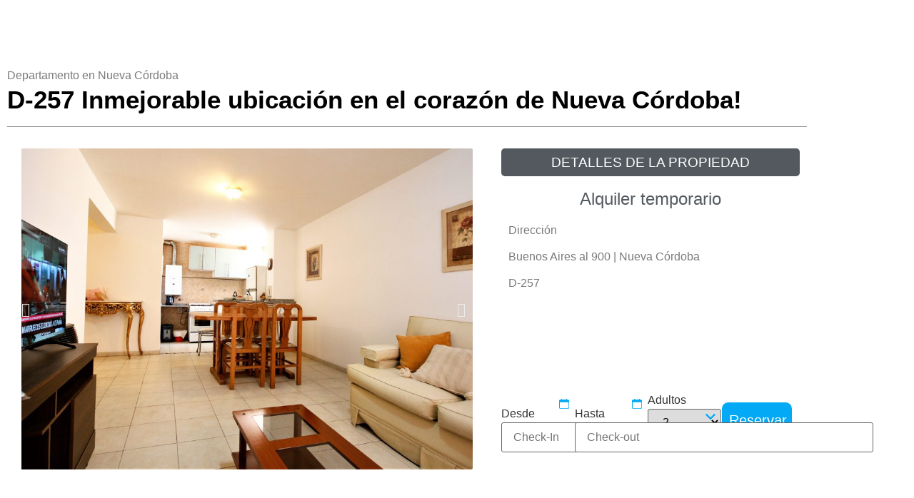

--- FILE ---
content_type: text/html; charset=UTF-8
request_url: https://alquilertemporarioencordoba.com/d-257-inmejorable-ubicacion-en-el-corazon-de-nueva-cordoba/
body_size: 18324
content:
<!DOCTYPE html>
<html lang="es-AR">
<head>
	<meta charset="UTF-8">
		<title>D-257 Inmejorable ubicación en el corazón de Nueva Córdoba! &#8211; LugarCBA</title>
<meta name='robots' content='max-image-preview:large' />
<link rel="alternate" type="application/rss+xml" title="LugarCBA &raquo; Feed" href="https://alquilertemporarioencordoba.com/feed/" />
<link rel="alternate" type="application/rss+xml" title="LugarCBA &raquo; RSS de los comentarios" href="https://alquilertemporarioencordoba.com/comments/feed/" />
<link rel="alternate" title="oEmbed (JSON)" type="application/json+oembed" href="https://alquilertemporarioencordoba.com/wp-json/oembed/1.0/embed?url=https%3A%2F%2Falquilertemporarioencordoba.com%2Fd-257-inmejorable-ubicacion-en-el-corazon-de-nueva-cordoba%2F" />
<link rel="alternate" title="oEmbed (XML)" type="text/xml+oembed" href="https://alquilertemporarioencordoba.com/wp-json/oembed/1.0/embed?url=https%3A%2F%2Falquilertemporarioencordoba.com%2Fd-257-inmejorable-ubicacion-en-el-corazon-de-nueva-cordoba%2F&#038;format=xml" />
<style id='wp-img-auto-sizes-contain-inline-css'>
img:is([sizes=auto i],[sizes^="auto," i]){contain-intrinsic-size:3000px 1500px}
/*# sourceURL=wp-img-auto-sizes-contain-inline-css */
</style>
<style id='wp-emoji-styles-inline-css'>

	img.wp-smiley, img.emoji {
		display: inline !important;
		border: none !important;
		box-shadow: none !important;
		height: 1em !important;
		width: 1em !important;
		margin: 0 0.07em !important;
		vertical-align: -0.1em !important;
		background: none !important;
		padding: 0 !important;
	}
/*# sourceURL=wp-emoji-styles-inline-css */
</style>
<style id='global-styles-inline-css'>
:root{--wp--preset--aspect-ratio--square: 1;--wp--preset--aspect-ratio--4-3: 4/3;--wp--preset--aspect-ratio--3-4: 3/4;--wp--preset--aspect-ratio--3-2: 3/2;--wp--preset--aspect-ratio--2-3: 2/3;--wp--preset--aspect-ratio--16-9: 16/9;--wp--preset--aspect-ratio--9-16: 9/16;--wp--preset--color--black: #000000;--wp--preset--color--cyan-bluish-gray: #abb8c3;--wp--preset--color--white: #ffffff;--wp--preset--color--pale-pink: #f78da7;--wp--preset--color--vivid-red: #cf2e2e;--wp--preset--color--luminous-vivid-orange: #ff6900;--wp--preset--color--luminous-vivid-amber: #fcb900;--wp--preset--color--light-green-cyan: #7bdcb5;--wp--preset--color--vivid-green-cyan: #00d084;--wp--preset--color--pale-cyan-blue: #8ed1fc;--wp--preset--color--vivid-cyan-blue: #0693e3;--wp--preset--color--vivid-purple: #9b51e0;--wp--preset--gradient--vivid-cyan-blue-to-vivid-purple: linear-gradient(135deg,rgb(6,147,227) 0%,rgb(155,81,224) 100%);--wp--preset--gradient--light-green-cyan-to-vivid-green-cyan: linear-gradient(135deg,rgb(122,220,180) 0%,rgb(0,208,130) 100%);--wp--preset--gradient--luminous-vivid-amber-to-luminous-vivid-orange: linear-gradient(135deg,rgb(252,185,0) 0%,rgb(255,105,0) 100%);--wp--preset--gradient--luminous-vivid-orange-to-vivid-red: linear-gradient(135deg,rgb(255,105,0) 0%,rgb(207,46,46) 100%);--wp--preset--gradient--very-light-gray-to-cyan-bluish-gray: linear-gradient(135deg,rgb(238,238,238) 0%,rgb(169,184,195) 100%);--wp--preset--gradient--cool-to-warm-spectrum: linear-gradient(135deg,rgb(74,234,220) 0%,rgb(151,120,209) 20%,rgb(207,42,186) 40%,rgb(238,44,130) 60%,rgb(251,105,98) 80%,rgb(254,248,76) 100%);--wp--preset--gradient--blush-light-purple: linear-gradient(135deg,rgb(255,206,236) 0%,rgb(152,150,240) 100%);--wp--preset--gradient--blush-bordeaux: linear-gradient(135deg,rgb(254,205,165) 0%,rgb(254,45,45) 50%,rgb(107,0,62) 100%);--wp--preset--gradient--luminous-dusk: linear-gradient(135deg,rgb(255,203,112) 0%,rgb(199,81,192) 50%,rgb(65,88,208) 100%);--wp--preset--gradient--pale-ocean: linear-gradient(135deg,rgb(255,245,203) 0%,rgb(182,227,212) 50%,rgb(51,167,181) 100%);--wp--preset--gradient--electric-grass: linear-gradient(135deg,rgb(202,248,128) 0%,rgb(113,206,126) 100%);--wp--preset--gradient--midnight: linear-gradient(135deg,rgb(2,3,129) 0%,rgb(40,116,252) 100%);--wp--preset--font-size--small: 13px;--wp--preset--font-size--medium: 20px;--wp--preset--font-size--large: 36px;--wp--preset--font-size--x-large: 42px;--wp--preset--spacing--20: 0.44rem;--wp--preset--spacing--30: 0.67rem;--wp--preset--spacing--40: 1rem;--wp--preset--spacing--50: 1.5rem;--wp--preset--spacing--60: 2.25rem;--wp--preset--spacing--70: 3.38rem;--wp--preset--spacing--80: 5.06rem;--wp--preset--shadow--natural: 6px 6px 9px rgba(0, 0, 0, 0.2);--wp--preset--shadow--deep: 12px 12px 50px rgba(0, 0, 0, 0.4);--wp--preset--shadow--sharp: 6px 6px 0px rgba(0, 0, 0, 0.2);--wp--preset--shadow--outlined: 6px 6px 0px -3px rgb(255, 255, 255), 6px 6px rgb(0, 0, 0);--wp--preset--shadow--crisp: 6px 6px 0px rgb(0, 0, 0);}:root { --wp--style--global--content-size: 800px;--wp--style--global--wide-size: 1200px; }:where(body) { margin: 0; }.wp-site-blocks > .alignleft { float: left; margin-right: 2em; }.wp-site-blocks > .alignright { float: right; margin-left: 2em; }.wp-site-blocks > .aligncenter { justify-content: center; margin-left: auto; margin-right: auto; }:where(.wp-site-blocks) > * { margin-block-start: 24px; margin-block-end: 0; }:where(.wp-site-blocks) > :first-child { margin-block-start: 0; }:where(.wp-site-blocks) > :last-child { margin-block-end: 0; }:root { --wp--style--block-gap: 24px; }:root :where(.is-layout-flow) > :first-child{margin-block-start: 0;}:root :where(.is-layout-flow) > :last-child{margin-block-end: 0;}:root :where(.is-layout-flow) > *{margin-block-start: 24px;margin-block-end: 0;}:root :where(.is-layout-constrained) > :first-child{margin-block-start: 0;}:root :where(.is-layout-constrained) > :last-child{margin-block-end: 0;}:root :where(.is-layout-constrained) > *{margin-block-start: 24px;margin-block-end: 0;}:root :where(.is-layout-flex){gap: 24px;}:root :where(.is-layout-grid){gap: 24px;}.is-layout-flow > .alignleft{float: left;margin-inline-start: 0;margin-inline-end: 2em;}.is-layout-flow > .alignright{float: right;margin-inline-start: 2em;margin-inline-end: 0;}.is-layout-flow > .aligncenter{margin-left: auto !important;margin-right: auto !important;}.is-layout-constrained > .alignleft{float: left;margin-inline-start: 0;margin-inline-end: 2em;}.is-layout-constrained > .alignright{float: right;margin-inline-start: 2em;margin-inline-end: 0;}.is-layout-constrained > .aligncenter{margin-left: auto !important;margin-right: auto !important;}.is-layout-constrained > :where(:not(.alignleft):not(.alignright):not(.alignfull)){max-width: var(--wp--style--global--content-size);margin-left: auto !important;margin-right: auto !important;}.is-layout-constrained > .alignwide{max-width: var(--wp--style--global--wide-size);}body .is-layout-flex{display: flex;}.is-layout-flex{flex-wrap: wrap;align-items: center;}.is-layout-flex > :is(*, div){margin: 0;}body .is-layout-grid{display: grid;}.is-layout-grid > :is(*, div){margin: 0;}body{padding-top: 0px;padding-right: 0px;padding-bottom: 0px;padding-left: 0px;}a:where(:not(.wp-element-button)){text-decoration: underline;}:root :where(.wp-element-button, .wp-block-button__link){background-color: #32373c;border-width: 0;color: #fff;font-family: inherit;font-size: inherit;font-style: inherit;font-weight: inherit;letter-spacing: inherit;line-height: inherit;padding-top: calc(0.667em + 2px);padding-right: calc(1.333em + 2px);padding-bottom: calc(0.667em + 2px);padding-left: calc(1.333em + 2px);text-decoration: none;text-transform: inherit;}.has-black-color{color: var(--wp--preset--color--black) !important;}.has-cyan-bluish-gray-color{color: var(--wp--preset--color--cyan-bluish-gray) !important;}.has-white-color{color: var(--wp--preset--color--white) !important;}.has-pale-pink-color{color: var(--wp--preset--color--pale-pink) !important;}.has-vivid-red-color{color: var(--wp--preset--color--vivid-red) !important;}.has-luminous-vivid-orange-color{color: var(--wp--preset--color--luminous-vivid-orange) !important;}.has-luminous-vivid-amber-color{color: var(--wp--preset--color--luminous-vivid-amber) !important;}.has-light-green-cyan-color{color: var(--wp--preset--color--light-green-cyan) !important;}.has-vivid-green-cyan-color{color: var(--wp--preset--color--vivid-green-cyan) !important;}.has-pale-cyan-blue-color{color: var(--wp--preset--color--pale-cyan-blue) !important;}.has-vivid-cyan-blue-color{color: var(--wp--preset--color--vivid-cyan-blue) !important;}.has-vivid-purple-color{color: var(--wp--preset--color--vivid-purple) !important;}.has-black-background-color{background-color: var(--wp--preset--color--black) !important;}.has-cyan-bluish-gray-background-color{background-color: var(--wp--preset--color--cyan-bluish-gray) !important;}.has-white-background-color{background-color: var(--wp--preset--color--white) !important;}.has-pale-pink-background-color{background-color: var(--wp--preset--color--pale-pink) !important;}.has-vivid-red-background-color{background-color: var(--wp--preset--color--vivid-red) !important;}.has-luminous-vivid-orange-background-color{background-color: var(--wp--preset--color--luminous-vivid-orange) !important;}.has-luminous-vivid-amber-background-color{background-color: var(--wp--preset--color--luminous-vivid-amber) !important;}.has-light-green-cyan-background-color{background-color: var(--wp--preset--color--light-green-cyan) !important;}.has-vivid-green-cyan-background-color{background-color: var(--wp--preset--color--vivid-green-cyan) !important;}.has-pale-cyan-blue-background-color{background-color: var(--wp--preset--color--pale-cyan-blue) !important;}.has-vivid-cyan-blue-background-color{background-color: var(--wp--preset--color--vivid-cyan-blue) !important;}.has-vivid-purple-background-color{background-color: var(--wp--preset--color--vivid-purple) !important;}.has-black-border-color{border-color: var(--wp--preset--color--black) !important;}.has-cyan-bluish-gray-border-color{border-color: var(--wp--preset--color--cyan-bluish-gray) !important;}.has-white-border-color{border-color: var(--wp--preset--color--white) !important;}.has-pale-pink-border-color{border-color: var(--wp--preset--color--pale-pink) !important;}.has-vivid-red-border-color{border-color: var(--wp--preset--color--vivid-red) !important;}.has-luminous-vivid-orange-border-color{border-color: var(--wp--preset--color--luminous-vivid-orange) !important;}.has-luminous-vivid-amber-border-color{border-color: var(--wp--preset--color--luminous-vivid-amber) !important;}.has-light-green-cyan-border-color{border-color: var(--wp--preset--color--light-green-cyan) !important;}.has-vivid-green-cyan-border-color{border-color: var(--wp--preset--color--vivid-green-cyan) !important;}.has-pale-cyan-blue-border-color{border-color: var(--wp--preset--color--pale-cyan-blue) !important;}.has-vivid-cyan-blue-border-color{border-color: var(--wp--preset--color--vivid-cyan-blue) !important;}.has-vivid-purple-border-color{border-color: var(--wp--preset--color--vivid-purple) !important;}.has-vivid-cyan-blue-to-vivid-purple-gradient-background{background: var(--wp--preset--gradient--vivid-cyan-blue-to-vivid-purple) !important;}.has-light-green-cyan-to-vivid-green-cyan-gradient-background{background: var(--wp--preset--gradient--light-green-cyan-to-vivid-green-cyan) !important;}.has-luminous-vivid-amber-to-luminous-vivid-orange-gradient-background{background: var(--wp--preset--gradient--luminous-vivid-amber-to-luminous-vivid-orange) !important;}.has-luminous-vivid-orange-to-vivid-red-gradient-background{background: var(--wp--preset--gradient--luminous-vivid-orange-to-vivid-red) !important;}.has-very-light-gray-to-cyan-bluish-gray-gradient-background{background: var(--wp--preset--gradient--very-light-gray-to-cyan-bluish-gray) !important;}.has-cool-to-warm-spectrum-gradient-background{background: var(--wp--preset--gradient--cool-to-warm-spectrum) !important;}.has-blush-light-purple-gradient-background{background: var(--wp--preset--gradient--blush-light-purple) !important;}.has-blush-bordeaux-gradient-background{background: var(--wp--preset--gradient--blush-bordeaux) !important;}.has-luminous-dusk-gradient-background{background: var(--wp--preset--gradient--luminous-dusk) !important;}.has-pale-ocean-gradient-background{background: var(--wp--preset--gradient--pale-ocean) !important;}.has-electric-grass-gradient-background{background: var(--wp--preset--gradient--electric-grass) !important;}.has-midnight-gradient-background{background: var(--wp--preset--gradient--midnight) !important;}.has-small-font-size{font-size: var(--wp--preset--font-size--small) !important;}.has-medium-font-size{font-size: var(--wp--preset--font-size--medium) !important;}.has-large-font-size{font-size: var(--wp--preset--font-size--large) !important;}.has-x-large-font-size{font-size: var(--wp--preset--font-size--x-large) !important;}
:root :where(.wp-block-pullquote){font-size: 1.5em;line-height: 1.6;}
/*# sourceURL=global-styles-inline-css */
</style>
<link rel='stylesheet' id='hello-elementor-css' href='https://alquilertemporarioencordoba.com/wp-content/themes/hello-elementor/assets/css/reset.css?ver=3.4.5' media='all' />
<link rel='stylesheet' id='hello-elementor-theme-style-css' href='https://alquilertemporarioencordoba.com/wp-content/themes/hello-elementor/assets/css/theme.css?ver=3.4.5' media='all' />
<link rel='stylesheet' id='hello-elementor-header-footer-css' href='https://alquilertemporarioencordoba.com/wp-content/themes/hello-elementor/assets/css/header-footer.css?ver=3.4.5' media='all' />
<link rel='stylesheet' id='wpdreams-asl-basic-css' href='https://alquilertemporarioencordoba.com/wp-content/plugins/ajax-search-lite/css/style.basic.css?ver=4.13.4' media='all' />
<style id='wpdreams-asl-basic-inline-css'>

					div[id*='ajaxsearchlitesettings'].searchsettings .asl_option_inner label {
						font-size: 0px !important;
						color: rgba(0, 0, 0, 0);
					}
					div[id*='ajaxsearchlitesettings'].searchsettings .asl_option_inner label:after {
						font-size: 11px !important;
						position: absolute;
						top: 0;
						left: 0;
						z-index: 1;
					}
					.asl_w_container {
						width: 100%;
						margin: 0px 0px 0px 0px;
						min-width: 200px;
					}
					div[id*='ajaxsearchlite'].asl_m {
						width: 100%;
					}
					div[id*='ajaxsearchliteres'].wpdreams_asl_results div.resdrg span.highlighted {
						font-weight: bold;
						color: rgba(217, 49, 43, 1);
						background-color: rgba(238, 238, 238, 1);
					}
					div[id*='ajaxsearchliteres'].wpdreams_asl_results .results img.asl_image {
						width: 70px;
						height: 70px;
						object-fit: contain;
					}
					div[id*='ajaxsearchlite'].asl_r .results {
						max-height: none;
					}
					div[id*='ajaxsearchlite'].asl_r {
						position: absolute;
					}
				
						div.asl_r.asl_w.vertical .results .item::after {
							display: block;
							position: absolute;
							bottom: 0;
							content: '';
							height: 1px;
							width: 100%;
							background: #D8D8D8;
						}
						div.asl_r.asl_w.vertical .results .item.asl_last_item::after {
							display: none;
						}
					
/*# sourceURL=wpdreams-asl-basic-inline-css */
</style>
<link rel='stylesheet' id='wpdreams-asl-instance-css' href='https://alquilertemporarioencordoba.com/wp-content/plugins/ajax-search-lite/css/style-curvy-blue.css?ver=4.13.4' media='all' />
<link rel='stylesheet' id='jquery-lazyloadxt-spinner-css-css' href='//alquilertemporarioencordoba.com/wp-content/plugins/a3-lazy-load/assets/css/jquery.lazyloadxt.spinner.css?ver=6.9' media='all' />
<link rel='stylesheet' id='elementor-icons-css' href='https://alquilertemporarioencordoba.com/wp-content/plugins/elementor/assets/lib/eicons/css/elementor-icons.min.css?ver=5.45.0' media='all' />
<link rel='stylesheet' id='elementor-frontend-css' href='https://alquilertemporarioencordoba.com/wp-content/plugins/elementor/assets/css/frontend.min.css?ver=3.34.0' media='all' />
<link rel='stylesheet' id='elementor-post-10-css' href='https://alquilertemporarioencordoba.com/wp-content/uploads/elementor/css/post-10.css?ver=1767189862' media='all' />
<link rel='stylesheet' id='widget-heading-css' href='https://alquilertemporarioencordoba.com/wp-content/plugins/elementor/assets/css/widget-heading.min.css?ver=3.34.0' media='all' />
<link rel='stylesheet' id='widget-image-css' href='https://alquilertemporarioencordoba.com/wp-content/plugins/elementor/assets/css/widget-image.min.css?ver=3.34.0' media='all' />
<link rel='stylesheet' id='swiper-css' href='https://alquilertemporarioencordoba.com/wp-content/plugins/elementor/assets/lib/swiper/v8/css/swiper.min.css?ver=8.4.5' media='all' />
<link rel='stylesheet' id='e-swiper-css' href='https://alquilertemporarioencordoba.com/wp-content/plugins/elementor/assets/css/conditionals/e-swiper.min.css?ver=3.34.0' media='all' />
<link rel='stylesheet' id='widget-media-carousel-css' href='https://alquilertemporarioencordoba.com/wp-content/plugins/elementor-pro/assets/css/widget-media-carousel.min.css?ver=3.34.0' media='all' />
<link rel='stylesheet' id='widget-carousel-module-base-css' href='https://alquilertemporarioencordoba.com/wp-content/plugins/elementor-pro/assets/css/widget-carousel-module-base.min.css?ver=3.34.0' media='all' />
<link rel='stylesheet' id='widget-icon-list-css' href='https://alquilertemporarioencordoba.com/wp-content/plugins/elementor/assets/css/widget-icon-list.min.css?ver=3.34.0' media='all' />
<link rel='stylesheet' id='widget-google_maps-css' href='https://alquilertemporarioencordoba.com/wp-content/plugins/elementor/assets/css/widget-google_maps.min.css?ver=3.34.0' media='all' />
<link rel='stylesheet' id='widget-share-buttons-css' href='https://alquilertemporarioencordoba.com/wp-content/plugins/elementor-pro/assets/css/widget-share-buttons.min.css?ver=3.34.0' media='all' />
<link rel='stylesheet' id='e-apple-webkit-css' href='https://alquilertemporarioencordoba.com/wp-content/plugins/elementor/assets/css/conditionals/apple-webkit.min.css?ver=3.34.0' media='all' />
<link rel='stylesheet' id='elementor-icons-shared-0-css' href='https://alquilertemporarioencordoba.com/wp-content/plugins/elementor/assets/lib/font-awesome/css/fontawesome.min.css?ver=5.15.3' media='all' />
<link rel='stylesheet' id='elementor-icons-fa-solid-css' href='https://alquilertemporarioencordoba.com/wp-content/plugins/elementor/assets/lib/font-awesome/css/solid.min.css?ver=5.15.3' media='all' />
<link rel='stylesheet' id='elementor-icons-fa-brands-css' href='https://alquilertemporarioencordoba.com/wp-content/plugins/elementor/assets/lib/font-awesome/css/brands.min.css?ver=5.15.3' media='all' />
<link rel='stylesheet' id='elementor-post-6453-css' href='https://alquilertemporarioencordoba.com/wp-content/uploads/elementor/css/post-6453.css?ver=1767386205' media='all' />
<link rel='stylesheet' id='hotel-date-picker-css-css' href='https://alquilertemporarioencordoba.com/wp-content/plugins/mh-date-picker/assets/css/hotel-datepicker.css?ver=3.0.11' media='all' />
<link rel='stylesheet' id='datepicker-front-style-css' href='https://alquilertemporarioencordoba.com/wp-content/plugins/mh-date-picker/assets/css/datepicker-front.css?ver=3.0.11' media='all' />
<link rel='stylesheet' id='elementor-gf-local-montserrat-css' href='https://alquilertemporarioencordoba.com/wp-content/uploads/elementor/google-fonts/css/montserrat.css?ver=1742223498' media='all' />
<script src="https://alquilertemporarioencordoba.com/wp-includes/js/jquery/jquery.min.js?ver=3.7.1" id="jquery-core-js"></script>
<script src="https://alquilertemporarioencordoba.com/wp-includes/js/jquery/jquery-migrate.min.js?ver=3.4.1" id="jquery-migrate-js"></script>
<link rel="https://api.w.org/" href="https://alquilertemporarioencordoba.com/wp-json/" /><link rel="alternate" title="JSON" type="application/json" href="https://alquilertemporarioencordoba.com/wp-json/wp/v2/pages/6453" /><link rel="EditURI" type="application/rsd+xml" title="RSD" href="https://alquilertemporarioencordoba.com/xmlrpc.php?rsd" />
<meta name="generator" content="WordPress 6.9" />
<link rel="canonical" href="https://alquilertemporarioencordoba.com/d-257-inmejorable-ubicacion-en-el-corazon-de-nueva-cordoba/" />
<link rel='shortlink' href='https://alquilertemporarioencordoba.com/?p=6453' />
<meta name="cdp-version" content="1.5.0" /><!-- start Simple Custom CSS and JS -->
<!-- ASKSUITE CODE START --> <script id="script-infochat" src='https://cdn.asksuite.com/infochat.js?dataConfig=https://control.asksuite.com/api/companies/lugarcba'></script> <!-- ASKSUITE CODE END --><!-- end Simple Custom CSS and JS -->
<!-- Google Tag Manager -->
<script>(function(w,d,s,l,i){w[l]=w[l]||[];w[l].push({'gtm.start':
new Date().getTime(),event:'gtm.js'});var f=d.getElementsByTagName(s)[0],
j=d.createElement(s),dl=l!='dataLayer'?'&l='+l:'';j.async=true;j.src=
'https://www.googletagmanager.com/gtm.js?id='+i+dl;f.parentNode.insertBefore(j,f);
})(window,document,'script','dataLayer','GTM-TW33L34');</script>
<!-- End Google Tag Manager -->

<!-- Meta Pixel Code -->
<script>
  !function(f,b,e,v,n,t,s)
  {if(f.fbq)return;n=f.fbq=function(){n.callMethod?
  n.callMethod.apply(n,arguments):n.queue.push(arguments)};
  if(!f._fbq)f._fbq=n;n.push=n;n.loaded=!0;n.version='2.0';
  n.queue=[];t=b.createElement(e);t.async=!0;
  t.src=v;s=b.getElementsByTagName(e)[0];
  s.parentNode.insertBefore(t,s)}(window, document,'script',
  'https://connect.facebook.net/en_US/fbevents.js');
  fbq('init', '1253500898523859');
  fbq('track', 'PageView');
</script>
<noscript><img height="1" width="1" style="display:none"
  src="https://www.facebook.com/tr?id=1253500898523859&ev=PageView&noscript=1"
/></noscript>
<!-- End Meta Pixel Code -->

<meta name="facebook-domain-verification" content="eezumupihbe9u4kxsdxjpwo0lgc29e" />
				<link rel="preconnect" href="https://fonts.gstatic.com" crossorigin />
				<link rel="preload" as="style" href="//fonts.googleapis.com/css?family=Open+Sans&display=swap" />
								<link rel="stylesheet" href="//fonts.googleapis.com/css?family=Open+Sans&display=swap" media="all" />
				<meta name="generator" content="Elementor 3.34.0; features: additional_custom_breakpoints; settings: css_print_method-external, google_font-enabled, font_display-auto">
			<style>
				.e-con.e-parent:nth-of-type(n+4):not(.e-lazyloaded):not(.e-no-lazyload),
				.e-con.e-parent:nth-of-type(n+4):not(.e-lazyloaded):not(.e-no-lazyload) * {
					background-image: none !important;
				}
				@media screen and (max-height: 1024px) {
					.e-con.e-parent:nth-of-type(n+3):not(.e-lazyloaded):not(.e-no-lazyload),
					.e-con.e-parent:nth-of-type(n+3):not(.e-lazyloaded):not(.e-no-lazyload) * {
						background-image: none !important;
					}
				}
				@media screen and (max-height: 640px) {
					.e-con.e-parent:nth-of-type(n+2):not(.e-lazyloaded):not(.e-no-lazyload),
					.e-con.e-parent:nth-of-type(n+2):not(.e-lazyloaded):not(.e-no-lazyload) * {
						background-image: none !important;
					}
				}
			</style>
			<link rel="icon" href="https://alquilertemporarioencordoba.com/wp-content/uploads/2021/02/lugar_favicon.png" sizes="32x32" />
<link rel="icon" href="https://alquilertemporarioencordoba.com/wp-content/uploads/2021/02/lugar_favicon.png" sizes="192x192" />
<link rel="apple-touch-icon" href="https://alquilertemporarioencordoba.com/wp-content/uploads/2021/02/lugar_favicon.png" />
<meta name="msapplication-TileImage" content="https://alquilertemporarioencordoba.com/wp-content/uploads/2021/02/lugar_favicon.png" />
		<style id="wp-custom-css">
			a {color:#03A9F4}
.arrow {
  border: solid;
  border-width: 0 2px 2px 0;
  display: inline-block;
  padding: 3px;
  margin-left: 5px;
  margin-top:-4px;
}
.down {
  transform: rotate(45deg);
  -webkit-transform: rotate(45deg);
}

/* login vendedores */

.post-password-form {
	padding: 200px 100px;
    height: 25vw;
	text-align: center;align-content}
	label {
line-height: 2;
vertical-align: bottom;
text-align: left;
}
[type=button], [type=submit], button {
color: #fff;
background-color: #19a6c1;
border: 1px solid #19a6c1;
}


/* fin login vendedores */

.datepicker__month-day--today {
  background-color: #000 !important;
  color: #fff !important;
}
		</style>
			<meta name="viewport" content="width=device-width, initial-scale=1.0, viewport-fit=cover" /></head>
<body class="wp-singular page-template page-template-elementor_canvas page page-id-6453 wp-custom-logo wp-embed-responsive wp-theme-hello-elementor hello-elementor-default elementor-default elementor-template-canvas elementor-kit-10 elementor-page elementor-page-6453">
	<!-- Google Tag Manager (noscript) -->
<noscript><iframe src="https://www.googletagmanager.com/ns.html?id=GTM-TW33L34"
height="0" width="0" style="display:none;visibility:hidden"></iframe></noscript>
<!-- End Google Tag Manager (noscript) -->		<div data-elementor-type="wp-page" data-elementor-id="6453" class="elementor elementor-6453" data-elementor-post-type="page">
						<section class="elementor-section elementor-top-section elementor-element elementor-element-81b5180 elementor-section-boxed elementor-section-height-default elementor-section-height-default" data-id="81b5180" data-element_type="section">
							<div class="elementor-background-overlay"></div>
							<div class="elementor-container elementor-column-gap-default">
					<div class="elementor-column elementor-col-100 elementor-top-column elementor-element elementor-element-1aafe093" data-id="1aafe093" data-element_type="column">
			<div class="elementor-widget-wrap elementor-element-populated">
						<div class="elementor-element elementor-element-289ddb43 elementor-widget elementor-widget-image" data-id="289ddb43" data-element_type="widget" data-widget_type="image.default">
				<div class="elementor-widget-container">
															<img decoding="async" width="208" height="75" src="//alquilertemporarioencordoba.com/wp-content/plugins/a3-lazy-load/assets/images/lazy_placeholder.gif" data-lazy-type="image" data-src="https://alquilertemporarioencordoba.com/wp-content/uploads/2021/02/logo-lugar-temporario-cordoba.png" class="lazy lazy-hidden attachment-large size-large wp-image-141" alt="" /><noscript><img decoding="async" width="208" height="75" src="https://alquilertemporarioencordoba.com/wp-content/uploads/2021/02/logo-lugar-temporario-cordoba.png" class="attachment-large size-large wp-image-141" alt="" /></noscript>															</div>
				</div>
				<div class="elementor-element elementor-element-7055f83c elementor-widget elementor-widget-text-editor" data-id="7055f83c" data-element_type="widget" data-widget_type="text-editor.default">
				<div class="elementor-widget-container">
									<p>Departamento en Nueva Córdoba</p>								</div>
				</div>
				<div class="elementor-element elementor-element-f1a3327 elementor-widget elementor-widget-heading" data-id="f1a3327" data-element_type="widget" data-widget_type="heading.default">
				<div class="elementor-widget-container">
					<h1 class="elementor-heading-title elementor-size-default">D-257 Inmejorable ubicación en el corazón de Nueva Córdoba!</h1>				</div>
				</div>
				<section class="elementor-section elementor-inner-section elementor-element elementor-element-2334113e elementor-section-boxed elementor-section-height-default elementor-section-height-default" data-id="2334113e" data-element_type="section">
						<div class="elementor-container elementor-column-gap-default">
					<div class="elementor-column elementor-col-50 elementor-inner-column elementor-element elementor-element-1eb2870b" data-id="1eb2870b" data-element_type="column" data-settings="{&quot;background_background&quot;:&quot;classic&quot;}">
			<div class="elementor-widget-wrap elementor-element-populated">
						<div class="elementor-element elementor-element-76ea0117 elementor-skin-slideshow elementor-arrows-yes elementor-widget elementor-widget-media-carousel" data-id="76ea0117" data-element_type="widget" data-settings="{&quot;skin&quot;:&quot;slideshow&quot;,&quot;slideshow_slides_per_view&quot;:&quot;4&quot;,&quot;space_between&quot;:{&quot;unit&quot;:&quot;px&quot;,&quot;size&quot;:5,&quot;sizes&quot;:[]},&quot;effect&quot;:&quot;slide&quot;,&quot;show_arrows&quot;:&quot;yes&quot;,&quot;speed&quot;:500,&quot;autoplay&quot;:&quot;yes&quot;,&quot;autoplay_speed&quot;:5000,&quot;loop&quot;:&quot;yes&quot;,&quot;pause_on_hover&quot;:&quot;yes&quot;,&quot;pause_on_interaction&quot;:&quot;yes&quot;,&quot;space_between_tablet&quot;:{&quot;unit&quot;:&quot;px&quot;,&quot;size&quot;:10,&quot;sizes&quot;:[]},&quot;space_between_mobile&quot;:{&quot;unit&quot;:&quot;px&quot;,&quot;size&quot;:10,&quot;sizes&quot;:[]}}" data-widget_type="media-carousel.default">
				<div class="elementor-widget-container">
									<div class="elementor-swiper">
					<div class="elementor-main-swiper swiper" role="region" aria-roledescription="carousel" aria-label="Slides">
				<div class="swiper-wrapper">
											<div class="swiper-slide" role="group" aria-roledescription="slide">
									<div class="elementor-carousel-image" role="img" aria-label="foto 04" style="background-image: url(&#039;https://alquilertemporarioencordoba.com/wp-content/uploads/2023/02/foto-04-2-1024x683.jpg&#039;)">

			
					</div>
								</div>
											<div class="swiper-slide" role="group" aria-roledescription="slide">
									<div class="elementor-carousel-image" role="img" aria-label="foto 08" style="background-image: url(&#039;https://alquilertemporarioencordoba.com/wp-content/uploads/2023/02/foto-08-2-683x1024.jpg&#039;)">

			
					</div>
								</div>
											<div class="swiper-slide" role="group" aria-roledescription="slide">
									<div class="elementor-carousel-image" role="img" aria-label="foto 07" style="background-image: url(&#039;https://alquilertemporarioencordoba.com/wp-content/uploads/2023/02/foto-07-2-683x1024.jpg&#039;)">

			
					</div>
								</div>
											<div class="swiper-slide" role="group" aria-roledescription="slide">
									<div class="elementor-carousel-image" role="img" aria-label="foto 06" style="background-image: url(&#039;https://alquilertemporarioencordoba.com/wp-content/uploads/2023/02/foto-06-2-1024x682.jpg&#039;)">

			
					</div>
								</div>
											<div class="swiper-slide" role="group" aria-roledescription="slide">
									<div class="elementor-carousel-image" role="img" aria-label="foto 03" style="background-image: url(&#039;https://alquilertemporarioencordoba.com/wp-content/uploads/2023/02/foto-03-2-1024x682.jpg&#039;)">

			
					</div>
								</div>
											<div class="swiper-slide" role="group" aria-roledescription="slide">
									<div class="elementor-carousel-image" role="img" aria-label="foto 05" style="background-image: url(&#039;https://alquilertemporarioencordoba.com/wp-content/uploads/2023/02/foto-05-2-683x1024.jpg&#039;)">

			
					</div>
								</div>
											<div class="swiper-slide" role="group" aria-roledescription="slide">
									<div class="elementor-carousel-image" role="img" aria-label="foto 09" style="background-image: url(&#039;https://alquilertemporarioencordoba.com/wp-content/uploads/2023/02/foto-09-2-1024x683.jpg&#039;)">

			
					</div>
								</div>
											<div class="swiper-slide" role="group" aria-roledescription="slide">
									<div class="elementor-carousel-image" role="img" aria-label="foto 011" style="background-image: url(&#039;https://alquilertemporarioencordoba.com/wp-content/uploads/2023/02/foto-011-1-1024x683.jpg&#039;)">

			
					</div>
								</div>
											<div class="swiper-slide" role="group" aria-roledescription="slide">
									<div class="elementor-carousel-image" role="img" aria-label="foto 010" style="background-image: url(&#039;https://alquilertemporarioencordoba.com/wp-content/uploads/2023/02/foto-010-2-1024x683.jpg&#039;)">

			
					</div>
								</div>
											<div class="swiper-slide" role="group" aria-roledescription="slide">
									<div class="elementor-carousel-image" role="img" aria-label="foto 012" style="background-image: url(&#039;https://alquilertemporarioencordoba.com/wp-content/uploads/2023/02/foto-012-1-622x1024.jpg&#039;)">

			
					</div>
								</div>
											<div class="swiper-slide" role="group" aria-roledescription="slide">
									<div class="elementor-carousel-image" role="img" aria-label="foto013" style="background-image: url(&#039;https://alquilertemporarioencordoba.com/wp-content/uploads/2023/02/foto013-676x1024.jpg&#039;)">

			
					</div>
								</div>
											<div class="swiper-slide" role="group" aria-roledescription="slide">
									<div class="elementor-carousel-image" role="img" aria-label="foto 02" style="background-image: url(&#039;https://alquilertemporarioencordoba.com/wp-content/uploads/2023/02/foto-02-2-1024x683.jpg&#039;)">

			
					</div>
								</div>
											<div class="swiper-slide" role="group" aria-roledescription="slide">
									<div class="elementor-carousel-image" role="img" aria-label="foto 01" style="background-image: url(&#039;https://alquilertemporarioencordoba.com/wp-content/uploads/2023/02/foto-01-2-1024x683.jpg&#039;)">

			
					</div>
								</div>
									</div>
															<div class="elementor-swiper-button elementor-swiper-button-prev" role="button" tabindex="0" aria-label="Previous">
							<i aria-hidden="true" class="eicon-chevron-left"></i>						</div>
						<div class="elementor-swiper-button elementor-swiper-button-next" role="button" tabindex="0" aria-label="Next">
							<i aria-hidden="true" class="eicon-chevron-right"></i>						</div>
																	</div>
				</div>
								<div class="elementor-swiper">
					<div class="elementor-main-swiper swiper elementor-thumbnails-swiper swiper" role="region region" aria-roledescription="carousel carousel" aria-label="Slides Slides">
				<div class="swiper-wrapper">
											<div class="swiper-slide" role="group" aria-roledescription="slide">
									<div class="elementor-carousel-image" role="img" aria-label="foto 04" style="background-image: url(&#039;https://alquilertemporarioencordoba.com/wp-content/uploads/2023/02/foto-04-2-1024x683.jpg&#039;)">

			
					</div>
								</div>
											<div class="swiper-slide" role="group" aria-roledescription="slide">
									<div class="elementor-carousel-image" role="img" aria-label="foto 08" style="background-image: url(&#039;https://alquilertemporarioencordoba.com/wp-content/uploads/2023/02/foto-08-2-683x1024.jpg&#039;)">

			
					</div>
								</div>
											<div class="swiper-slide" role="group" aria-roledescription="slide">
									<div class="elementor-carousel-image" role="img" aria-label="foto 07" style="background-image: url(&#039;https://alquilertemporarioencordoba.com/wp-content/uploads/2023/02/foto-07-2-683x1024.jpg&#039;)">

			
					</div>
								</div>
											<div class="swiper-slide" role="group" aria-roledescription="slide">
									<div class="elementor-carousel-image" role="img" aria-label="foto 06" style="background-image: url(&#039;https://alquilertemporarioencordoba.com/wp-content/uploads/2023/02/foto-06-2-1024x682.jpg&#039;)">

			
					</div>
								</div>
											<div class="swiper-slide" role="group" aria-roledescription="slide">
									<div class="elementor-carousel-image" role="img" aria-label="foto 03" style="background-image: url(&#039;https://alquilertemporarioencordoba.com/wp-content/uploads/2023/02/foto-03-2-1024x682.jpg&#039;)">

			
					</div>
								</div>
											<div class="swiper-slide" role="group" aria-roledescription="slide">
									<div class="elementor-carousel-image" role="img" aria-label="foto 05" style="background-image: url(&#039;https://alquilertemporarioencordoba.com/wp-content/uploads/2023/02/foto-05-2-683x1024.jpg&#039;)">

			
					</div>
								</div>
											<div class="swiper-slide" role="group" aria-roledescription="slide">
									<div class="elementor-carousel-image" role="img" aria-label="foto 09" style="background-image: url(&#039;https://alquilertemporarioencordoba.com/wp-content/uploads/2023/02/foto-09-2-1024x683.jpg&#039;)">

			
					</div>
								</div>
											<div class="swiper-slide" role="group" aria-roledescription="slide">
									<div class="elementor-carousel-image" role="img" aria-label="foto 011" style="background-image: url(&#039;https://alquilertemporarioencordoba.com/wp-content/uploads/2023/02/foto-011-1-1024x683.jpg&#039;)">

			
					</div>
								</div>
											<div class="swiper-slide" role="group" aria-roledescription="slide">
									<div class="elementor-carousel-image" role="img" aria-label="foto 010" style="background-image: url(&#039;https://alquilertemporarioencordoba.com/wp-content/uploads/2023/02/foto-010-2-1024x683.jpg&#039;)">

			
					</div>
								</div>
											<div class="swiper-slide" role="group" aria-roledescription="slide">
									<div class="elementor-carousel-image" role="img" aria-label="foto 012" style="background-image: url(&#039;https://alquilertemporarioencordoba.com/wp-content/uploads/2023/02/foto-012-1-622x1024.jpg&#039;)">

			
					</div>
								</div>
											<div class="swiper-slide" role="group" aria-roledescription="slide">
									<div class="elementor-carousel-image" role="img" aria-label="foto013" style="background-image: url(&#039;https://alquilertemporarioencordoba.com/wp-content/uploads/2023/02/foto013-676x1024.jpg&#039;)">

			
					</div>
								</div>
											<div class="swiper-slide" role="group" aria-roledescription="slide">
									<div class="elementor-carousel-image" role="img" aria-label="foto 02" style="background-image: url(&#039;https://alquilertemporarioencordoba.com/wp-content/uploads/2023/02/foto-02-2-1024x683.jpg&#039;)">

			
					</div>
								</div>
											<div class="swiper-slide" role="group" aria-roledescription="slide">
									<div class="elementor-carousel-image" role="img" aria-label="foto 01" style="background-image: url(&#039;https://alquilertemporarioencordoba.com/wp-content/uploads/2023/02/foto-01-2-1024x683.jpg&#039;)">

			
					</div>
								</div>
									</div>
																					</div>
				</div>
								</div>
				</div>
					</div>
		</div>
				<div class="elementor-column elementor-col-50 elementor-inner-column elementor-element elementor-element-f9426f4" data-id="f9426f4" data-element_type="column" data-settings="{&quot;background_background&quot;:&quot;classic&quot;}">
			<div class="elementor-widget-wrap elementor-element-populated">
						<div class="elementor-element elementor-element-78254348 elementor-widget elementor-widget-heading" data-id="78254348" data-element_type="widget" data-widget_type="heading.default">
				<div class="elementor-widget-container">
					<h3 class="elementor-heading-title elementor-size-medium">DETALLES DE LA PROPIEDAD</h3>				</div>
				</div>
				<div class="elementor-element elementor-element-88d6df9 elementor-widget elementor-widget-heading" data-id="88d6df9" data-element_type="widget" data-widget_type="heading.default">
				<div class="elementor-widget-container">
					<h4 class="elementor-heading-title elementor-size-default">Alquiler temporario</h4>				</div>
				</div>
				<div class="elementor-element elementor-element-7ee6517e elementor-widget elementor-widget-text-editor" data-id="7ee6517e" data-element_type="widget" data-widget_type="text-editor.default">
				<div class="elementor-widget-container">
									<p>Dirección</p><h6>Buenos Aires al 900 | Nueva Córdoba</h6><p>D-257</p>								</div>
				</div>
				<div class="elementor-element elementor-element-5d303694 text-id-motor elementor-widget elementor-widget-text-editor" data-id="5d303694" data-element_type="widget" data-widget_type="text-editor.default">
				<div class="elementor-widget-container">
									<p>1607722483 </p>								</div>
				</div>
				<div class="elementor-element elementor-element-549d8c5a text-id-dc elementor-widget elementor-widget-text-editor" data-id="549d8c5a" data-element_type="widget" data-widget_type="text-editor.default">
				<div class="elementor-widget-container">
									<p>574585</p>								</div>
				</div>
				<div class="elementor-element elementor-element-40f424d7 pagina-motor elementor-widget elementor-widget-text-editor" data-id="40f424d7" data-element_type="widget" data-widget_type="text-editor.default">
				<div class="elementor-widget-container">
									<p>reservar-1-dormitorio</p>								</div>
				</div>
				<div class="elementor-element elementor-element-5b15c3ce elementor-widget elementor-widget-html" data-id="5b15c3ce" data-element_type="widget" data-widget_type="html.default">
				<div class="elementor-widget-container">
					<style>
/* FULL WIDTH */
.box-datepicker {
    width:100%;
    display:flex;
    align-items:center;
}
.box { width:calc(25%); }
.box p{ margin:0; }

#boton-submit { width:100px; padding:10px; margin:5px 10px 0 0; border:1 solid; border-radius:10px; font-size:20px;border-color: #fff;}
.box select {
    margin-top: 0px;}


.box-datepicker .icon { width:14px; height:auto; position:relative; float:right; right:8px; bottom:33px;}
    

/* COLORES */
#boton-submit { background: #03A9F4; color: #fff }
.box-datepicker .icon { fill: #03A9F4 }

/* Responsive */
@media (max-width:1025px){
    .box-datepicker {
        flex-direction:column;
        align-items: center;
    }
    .box{ width:100%; padding:0px;}
    .box-from,.box-to,
    .box-adults, .box-category{ margin:-3px 0; }
    .box p { margin-bottom: 3px; }
    .box-datepicker #boton-submit {
        width:100%;
        display:block;
        margin: 0 auto;
        margin-top: 20px;
    }
}
@media (max-width:500px){
    .box-datepicker {
        flex-direction:row;
        flex-wrap: wrap;
        padding:0;
        margin:0;
    }
    .box-from,.box-to { width:100%; }
    .box-datepicker #boton-submit {
        
    }
}
</style>
<div class="box-datepicker">
    
    <div class="box box-from">

        <p>Desde</p>

        <input type="text" id="input_from" class="datepicker" placeholder="Check-In" required>
        <svg class="icon icon-calendar" enable-background="new 0 0 512 512" height="512" viewBox="0 0 512 512" width="512" xmlns="http://www.w3.org/2000/svg"><g><path d="m446 40h-46v-24c0-8.836-7.163-16-16-16s-16 7.164-16 16v24h-224v-24c0-8.836-7.163-16-16-16s-16 7.164-16 16v24h-46c-36.393 0-66 29.607-66 66v340c0 36.393 29.607 66 66 66h380c36.393 0 66-29.607 66-66v-340c0-36.393-29.607-66-66-66zm34 406c0 18.778-15.222 34-34 34h-380c-18.778 0-34-15.222-34-34v-265c0-2.761 2.239-5 5-5h438c2.761 0 5 2.239 5 5z"/></g></svg>
    </div>
    <div class="box box-to">

        <p>Hasta</p>

        <input type="text" id="input_to" class="datepicker" placeholder="Check-out" required>
        <svg class="icon icon-calendar" enable-background="new 0 0 512 512" height="512" viewBox="0 0 512 512" width="512" xmlns="http://www.w3.org/2000/svg"><g><path d="m446 40h-46v-24c0-8.836-7.163-16-16-16s-16 7.164-16 16v24h-224v-24c0-8.836-7.163-16-16-16s-16 7.164-16 16v24h-46c-36.393 0-66 29.607-66 66v340c0 36.393 29.607 66 66 66h380c36.393 0 66-29.607 66-66v-340c0-36.393-29.607-66-66-66zm34 406c0 18.778-15.222 34-34 34h-380c-18.778 0-34-15.222-34-34v-265c0-2.761 2.239-5 5-5h438c2.761 0 5 2.239 5 5z"/></g></svg>
    </div>
    
    <div class="box box-adults" >

        <p>Adultos</p>

        <select id="adults" required>
            <option>1</option>
            <option selected="select">2</option>
            <option>3</option>
            <option>4</option>
        </select>
        <svg version="1.1" class="icon icon-arrow" xmlns="http://www.w3.org/2000/svg" xmlns:xlink="http://www.w3.org/1999/xlink" x="0px" y="0px" viewBox="0 0 256 256" style="enable-background:new 0 0 256 256;" xml:space="preserve"><g><g><polygon points="225.813,48.907 128,146.72 30.187,48.907 0,79.093 128,207.093 256,79.093"/></g></g></svg>
    </div>
    
     <button id="boton-submit" class="boton">Reservar</button>
</div>

<script defer id="dc-date-picker-script">
jQuery(document).ready(function(){
    
jQuery('#boton-submit').click(function(){
    
    $from = jQuery('.box-from input[type=hidden]').val();
    $to = jQuery('.box-to input[type=hidden]').val();
    $adults = jQuery('#adults option:selected').val();
    $category = jQuery('#dp_category option:selected').val();
    $id_depto = jQuery('.text-id-dc').text();
    $id_motor = jQuery('.text-id-motor').text();
    $pagina = jQuery('.pagina-motor').text();
    
      window.location.href='https://alquilertemporarioencordoba.com/'+$pagina+'/?dfrom='+$from+'&dto='+$to+'&occupancies='+$adults+'&lcode='+$id_motor+'&bookrooms='+$id_depto;
});
jQuery('.datepicker').pickadate({
  format: 'dddd dd mmmm',
  formatSubmit: 'dd/mm/yyyy',  // Para motores WuBook usar: dd/mm/yyyy
  hiddenPrefix: 'prefix__',
  hiddenSuffix: '__suffix',
  today: '',
  clear: 'Limpiar',
  close: 'Cancelar',
  monthsFull: ['Enero', 'Febrero', 'Marzo', 'Abril', 'Mayo', 'Junio', 'Julio', 'Agosto', 'Septiembre', 'Octubre', 'Noviembre', 'Diciembre'],
  weekdaysShort: ['Dom', 'Lun', 'Mar', 'Mie', 'Jue', 'Vie', 'Sab']
})    
      
var from_$input=jQuery("#input_from").pickadate(),from_picker=from_$input.pickadate("picker"),to_$input=jQuery("#input_to").pickadate(),to_picker=to_$input.pickadate("picker");from_picker.get("value")&&to_picker.set("min",from_picker.get("select")),to_picker.get("value")&&from_picker.set("max",to_picker.get("select")),from_picker.on("set",function(e){e.select?to_picker.set("min",from_picker.get("select")):"clear"in e&&to_picker.set("min",!1)}),to_picker.on("set",function(e){e.select?from_picker.set("max",to_picker.get("select")):"clear"in e&&from_picker.set("max",!1)});
});
</script>				</div>
				</div>
					</div>
		</div>
					</div>
		</section>
					</div>
		</div>
					</div>
		</section>
				<section class="elementor-section elementor-top-section elementor-element elementor-element-1030437c elementor-hidden-phone elementor-section-boxed elementor-section-height-default elementor-section-height-default" data-id="1030437c" data-element_type="section">
							<div class="elementor-background-overlay"></div>
							<div class="elementor-container elementor-column-gap-default">
					<div class="elementor-column elementor-col-100 elementor-top-column elementor-element elementor-element-355be373" data-id="355be373" data-element_type="column" data-settings="{&quot;background_background&quot;:&quot;classic&quot;}">
			<div class="elementor-widget-wrap elementor-element-populated">
						<div class="elementor-element elementor-element-4c4e9655 elementor-widget elementor-widget-heading" data-id="4c4e9655" data-element_type="widget" data-widget_type="heading.default">
				<div class="elementor-widget-container">
					<h2 class="elementor-heading-title elementor-size-large">&nbsp;&nbsp;&amp;nbspINFORMACIÓN BÁSICA</h2>				</div>
				</div>
				<section class="elementor-section elementor-inner-section elementor-element elementor-element-6e6bfe38 elementor-section-boxed elementor-section-height-default elementor-section-height-default" data-id="6e6bfe38" data-element_type="section">
						<div class="elementor-container elementor-column-gap-default">
					<div class="elementor-column elementor-col-50 elementor-inner-column elementor-element elementor-element-2a38bd59" data-id="2a38bd59" data-element_type="column">
			<div class="elementor-widget-wrap elementor-element-populated">
						<div class="elementor-element elementor-element-76bc7afa elementor-icon-list--layout-traditional elementor-list-item-link-full_width elementor-widget elementor-widget-icon-list" data-id="76bc7afa" data-element_type="widget" data-widget_type="icon-list.default">
				<div class="elementor-widget-container">
							<ul class="elementor-icon-list-items">
							<li class="elementor-icon-list-item">
										<span class="elementor-icon-list-text">Dormitorios: 1</span>
									</li>
								<li class="elementor-icon-list-item">
										<span class="elementor-icon-list-text">Balcón: 1</span>
									</li>
						</ul>
						</div>
				</div>
					</div>
		</div>
				<div class="elementor-column elementor-col-50 elementor-inner-column elementor-element elementor-element-27eea949" data-id="27eea949" data-element_type="column">
			<div class="elementor-widget-wrap elementor-element-populated">
						<div class="elementor-element elementor-element-747c3b55 elementor-icon-list--layout-traditional elementor-list-item-link-full_width elementor-widget elementor-widget-icon-list" data-id="747c3b55" data-element_type="widget" data-widget_type="icon-list.default">
				<div class="elementor-widget-container">
							<ul class="elementor-icon-list-items">
							<li class="elementor-icon-list-item">
										<span class="elementor-icon-list-text">Baños: 1</span>
									</li>
						</ul>
						</div>
				</div>
					</div>
		</div>
					</div>
		</section>
					</div>
		</div>
					</div>
		</section>
				<section class="elementor-section elementor-top-section elementor-element elementor-element-636f50f0 elementor-section-boxed elementor-section-height-default elementor-section-height-default" data-id="636f50f0" data-element_type="section">
							<div class="elementor-background-overlay"></div>
							<div class="elementor-container elementor-column-gap-default">
					<div class="elementor-column elementor-col-100 elementor-top-column elementor-element elementor-element-7de82758" data-id="7de82758" data-element_type="column" data-settings="{&quot;background_background&quot;:&quot;classic&quot;}">
			<div class="elementor-widget-wrap elementor-element-populated">
						<div class="elementor-element elementor-element-6f0d5f93 elementor-widget elementor-widget-heading" data-id="6f0d5f93" data-element_type="widget" data-widget_type="heading.default">
				<div class="elementor-widget-container">
					<h2 class="elementor-heading-title elementor-size-large">&nbsp;&nbsp;DESCRIPCIÓN</h2>				</div>
				</div>
				<div class="elementor-element elementor-element-54142b06 elementor-widget elementor-widget-text-editor" data-id="54142b06" data-element_type="widget" data-widget_type="text-editor.default">
				<div class="elementor-widget-container">
									<p>Excelente ubicación en el corazón de Nueva Córdoba!</p><p>Departamento de 1 dormitorio con balcón, en torre Nasjo muy tranquilo sin vecinos!</p><p>Características:</p><p>Dormitorio con cama matrimonial<br />Baño con bañera<br />Cocina Americana<br />Microondas<br />Pava Eléctrica<br />Heladera<br />Vajilla y cubertería completa<br />Aire Acondicionado<br />2 Televisores &#8211; 1 en el living y 1 en el dormitorio<br />Cable y Wifi</p><p>Ubicación:</p><p>A 200 metros del Buen Pastor<br />A 200 metros del Sanatorio Allende<br />A 300 metros de Plaza España<br />A 500 metros de Shopping Patio Olmos</p>								</div>
				</div>
					</div>
		</div>
					</div>
		</section>
				<section class="elementor-section elementor-top-section elementor-element elementor-element-3b0709a3 elementor-section-boxed elementor-section-height-default elementor-section-height-default" data-id="3b0709a3" data-element_type="section">
							<div class="elementor-background-overlay"></div>
							<div class="elementor-container elementor-column-gap-default">
					<div class="elementor-column elementor-col-100 elementor-top-column elementor-element elementor-element-48698769" data-id="48698769" data-element_type="column" data-settings="{&quot;background_background&quot;:&quot;classic&quot;}">
			<div class="elementor-widget-wrap elementor-element-populated">
						<div class="elementor-element elementor-element-19a89496 elementor-widget elementor-widget-heading" data-id="19a89496" data-element_type="widget" data-widget_type="heading.default">
				<div class="elementor-widget-container">
					<h2 class="elementor-heading-title elementor-size-large">&nbsp;&nbsp;UBICACIÓN</h2>				</div>
				</div>
				<div class="elementor-element elementor-element-731a7c2f elementor-widget elementor-widget-google_maps" data-id="731a7c2f" data-element_type="widget" data-widget_type="google_maps.default">
				<div class="elementor-widget-container">
							<div class="elementor-custom-embed">
			<iframe class="lazy lazy-hidden" loading="lazy"
				 data-lazy-type="iframe" data-src="https://maps.google.com/maps?q=Buenos%20Aires%20900&#038;t=m&#038;z=15&#038;output=embed&#038;iwloc=near"
					title="Buenos Aires 900"
					aria-label="Buenos Aires 900"
			></iframe><noscript><iframe loading="lazy"
					src="https://maps.google.com/maps?q=Buenos%20Aires%20900&#038;t=m&#038;z=15&#038;output=embed&#038;iwloc=near"
					title="Buenos Aires 900"
					aria-label="Buenos Aires 900"
			></iframe></noscript>
		</div>
						</div>
				</div>
					</div>
		</div>
					</div>
		</section>
				<section class="elementor-section elementor-top-section elementor-element elementor-element-4bd7a454 elementor-section-boxed elementor-section-height-default elementor-section-height-default" data-id="4bd7a454" data-element_type="section">
							<div class="elementor-background-overlay"></div>
							<div class="elementor-container elementor-column-gap-default">
					<div class="elementor-column elementor-col-100 elementor-top-column elementor-element elementor-element-10382dcf" data-id="10382dcf" data-element_type="column" data-settings="{&quot;background_background&quot;:&quot;classic&quot;}">
			<div class="elementor-widget-wrap elementor-element-populated">
						<div class="elementor-element elementor-element-3a97707e elementor-widget elementor-widget-heading" data-id="3a97707e" data-element_type="widget" data-widget_type="heading.default">
				<div class="elementor-widget-container">
					<h2 class="elementor-heading-title elementor-size-large">&nbsp;&nbsp;COMPARTIR</h2>				</div>
				</div>
				<div class="elementor-element elementor-element-1f4bcbe3 elementor-share-buttons--shape-rounded elementor-share-buttons--view-icon elementor-grid-mobile-0 elementor-share-buttons--skin-gradient elementor-grid-0 elementor-share-buttons--color-official elementor-widget elementor-widget-share-buttons" data-id="1f4bcbe3" data-element_type="widget" data-widget_type="share-buttons.default">
				<div class="elementor-widget-container">
							<div class="elementor-grid" role="list">
								<div class="elementor-grid-item" role="listitem">
						<div class="elementor-share-btn elementor-share-btn_facebook" role="button" tabindex="0" aria-label="Share on facebook">
															<span class="elementor-share-btn__icon">
								<i class="fab fa-facebook" aria-hidden="true"></i>							</span>
																				</div>
					</div>
									<div class="elementor-grid-item" role="listitem">
						<div class="elementor-share-btn elementor-share-btn_twitter" role="button" tabindex="0" aria-label="Share on twitter">
															<span class="elementor-share-btn__icon">
								<i class="fab fa-twitter" aria-hidden="true"></i>							</span>
																				</div>
					</div>
									<div class="elementor-grid-item" role="listitem">
						<div class="elementor-share-btn elementor-share-btn_email" role="button" tabindex="0" aria-label="Share on email">
															<span class="elementor-share-btn__icon">
								<i class="fas fa-envelope" aria-hidden="true"></i>							</span>
																				</div>
					</div>
									<div class="elementor-grid-item" role="listitem">
						<div class="elementor-share-btn elementor-share-btn_whatsapp" role="button" tabindex="0" aria-label="Share on whatsapp">
															<span class="elementor-share-btn__icon">
								<i class="fab fa-whatsapp" aria-hidden="true"></i>							</span>
																				</div>
					</div>
									<div class="elementor-grid-item" role="listitem">
						<div class="elementor-share-btn elementor-share-btn_telegram" role="button" tabindex="0" aria-label="Share on telegram">
															<span class="elementor-share-btn__icon">
								<i class="fab fa-telegram" aria-hidden="true"></i>							</span>
																				</div>
					</div>
						</div>
						</div>
				</div>
					</div>
		</div>
					</div>
		</section>
				<section class="elementor-section elementor-top-section elementor-element elementor-element-56f9a59 elementor-section-boxed elementor-section-height-default elementor-section-height-default" data-id="56f9a59" data-element_type="section">
							<div class="elementor-background-overlay"></div>
							<div class="elementor-container elementor-column-gap-default">
					<div class="elementor-column elementor-col-100 elementor-top-column elementor-element elementor-element-e770ddf" data-id="e770ddf" data-element_type="column" data-settings="{&quot;background_background&quot;:&quot;classic&quot;}">
			<div class="elementor-widget-wrap elementor-element-populated">
						<div class="elementor-element elementor-element-6627a37b elementor-align-justify elementor-widget elementor-widget-button" data-id="6627a37b" data-element_type="widget" data-widget_type="button.default">
				<div class="elementor-widget-container">
									<div class="elementor-button-wrapper">
					<a class="elementor-button elementor-button-link elementor-size-sm" href="https://api.whatsapp.com/send?phone=543515213517&#038;text=Hola%20%F0%9F%91%8B%20estuve%20pispeando%20la%20web%20y%20quiero%20m%C3%A1s%20info%20sobre..." target="_blank">
						<span class="elementor-button-content-wrapper">
									<span class="elementor-button-text">CONTACTAR A UN VENDEDOR</span>
					</span>
					</a>
				</div>
								</div>
				</div>
					</div>
		</div>
					</div>
		</section>
				</div>
		<script type="speculationrules">
{"prefetch":[{"source":"document","where":{"and":[{"href_matches":"/*"},{"not":{"href_matches":["/wp-*.php","/wp-admin/*","/wp-content/uploads/*","/wp-content/*","/wp-content/plugins/*","/wp-content/themes/hello-elementor/*","/*\\?(.+)"]}},{"not":{"selector_matches":"a[rel~=\"nofollow\"]"}},{"not":{"selector_matches":".no-prefetch, .no-prefetch a"}}]},"eagerness":"conservative"}]}
</script>
			<script>
				const lazyloadRunObserver = () => {
					const lazyloadBackgrounds = document.querySelectorAll( `.e-con.e-parent:not(.e-lazyloaded)` );
					const lazyloadBackgroundObserver = new IntersectionObserver( ( entries ) => {
						entries.forEach( ( entry ) => {
							if ( entry.isIntersecting ) {
								let lazyloadBackground = entry.target;
								if( lazyloadBackground ) {
									lazyloadBackground.classList.add( 'e-lazyloaded' );
								}
								lazyloadBackgroundObserver.unobserve( entry.target );
							}
						});
					}, { rootMargin: '200px 0px 200px 0px' } );
					lazyloadBackgrounds.forEach( ( lazyloadBackground ) => {
						lazyloadBackgroundObserver.observe( lazyloadBackground );
					} );
				};
				const events = [
					'DOMContentLoaded',
					'elementor/lazyload/observe',
				];
				events.forEach( ( event ) => {
					document.addEventListener( event, lazyloadRunObserver );
				} );
			</script>
			<script id="wd-asl-ajaxsearchlite-js-before">
window.ASL = typeof window.ASL !== 'undefined' ? window.ASL : {}; window.ASL.wp_rocket_exception = "DOMContentLoaded"; window.ASL.ajaxurl = "https:\/\/alquilertemporarioencordoba.com\/wp-admin\/admin-ajax.php"; window.ASL.backend_ajaxurl = "https:\/\/alquilertemporarioencordoba.com\/wp-admin\/admin-ajax.php"; window.ASL.asl_url = "https:\/\/alquilertemporarioencordoba.com\/wp-content\/plugins\/ajax-search-lite\/"; window.ASL.detect_ajax = 1; window.ASL.media_query = 4780; window.ASL.version = 4780; window.ASL.pageHTML = ""; window.ASL.additional_scripts = []; window.ASL.script_async_load = false; window.ASL.init_only_in_viewport = true; window.ASL.font_url = "https:\/\/alquilertemporarioencordoba.com\/wp-content\/plugins\/ajax-search-lite\/css\/fonts\/icons2.woff2"; window.ASL.highlight = {"enabled":false,"data":[]}; window.ASL.analytics = {"method":0,"tracking_id":"","string":"?ajax_search={asl_term}","event":{"focus":{"active":true,"action":"focus","category":"ASL","label":"Input focus","value":"1"},"search_start":{"active":false,"action":"search_start","category":"ASL","label":"Phrase: {phrase}","value":"1"},"search_end":{"active":true,"action":"search_end","category":"ASL","label":"{phrase} | {results_count}","value":"1"},"magnifier":{"active":true,"action":"magnifier","category":"ASL","label":"Magnifier clicked","value":"1"},"return":{"active":true,"action":"return","category":"ASL","label":"Return button pressed","value":"1"},"facet_change":{"active":false,"action":"facet_change","category":"ASL","label":"{option_label} | {option_value}","value":"1"},"result_click":{"active":true,"action":"result_click","category":"ASL","label":"{result_title} | {result_url}","value":"1"}}};
//# sourceURL=wd-asl-ajaxsearchlite-js-before
</script>
<script src="https://alquilertemporarioencordoba.com/wp-content/plugins/ajax-search-lite/js/min/plugin/merged/asl.min.js?ver=4780" id="wd-asl-ajaxsearchlite-js"></script>
<script id="jquery-lazyloadxt-js-extra">
var a3_lazyload_params = {"apply_images":"1","apply_videos":"1"};
//# sourceURL=jquery-lazyloadxt-js-extra
</script>
<script src="//alquilertemporarioencordoba.com/wp-content/plugins/a3-lazy-load/assets/js/jquery.lazyloadxt.extra.min.js?ver=2.7.6" id="jquery-lazyloadxt-js"></script>
<script src="//alquilertemporarioencordoba.com/wp-content/plugins/a3-lazy-load/assets/js/jquery.lazyloadxt.srcset.min.js?ver=2.7.6" id="jquery-lazyloadxt-srcset-js"></script>
<script id="jquery-lazyloadxt-extend-js-extra">
var a3_lazyload_extend_params = {"edgeY":"0","horizontal_container_classnames":""};
//# sourceURL=jquery-lazyloadxt-extend-js-extra
</script>
<script src="//alquilertemporarioencordoba.com/wp-content/plugins/a3-lazy-load/assets/js/jquery.lazyloadxt.extend.js?ver=2.7.6" id="jquery-lazyloadxt-extend-js"></script>
<script src="https://alquilertemporarioencordoba.com/wp-content/plugins/elementor/assets/js/webpack.runtime.min.js?ver=3.34.0" id="elementor-webpack-runtime-js"></script>
<script src="https://alquilertemporarioencordoba.com/wp-content/plugins/elementor/assets/js/frontend-modules.min.js?ver=3.34.0" id="elementor-frontend-modules-js"></script>
<script src="https://alquilertemporarioencordoba.com/wp-includes/js/jquery/ui/core.min.js?ver=1.13.3" id="jquery-ui-core-js"></script>
<script id="elementor-frontend-js-before">
var elementorFrontendConfig = {"environmentMode":{"edit":false,"wpPreview":false,"isScriptDebug":false},"i18n":{"shareOnFacebook":"Compartir en Facebook","shareOnTwitter":"Compartir en Twitter","pinIt":"Fijarlo","download":"Descargar","downloadImage":"Descargar imagen","fullscreen":"Pantalla completa","zoom":"Zoom","share":"Compartir","playVideo":"Reproducir v\u00eddeo","previous":"Anterior","next":"Siguiente","close":"Cerrar","a11yCarouselPrevSlideMessage":"Previous slide","a11yCarouselNextSlideMessage":"Next slide","a11yCarouselFirstSlideMessage":"This is the first slide","a11yCarouselLastSlideMessage":"This is the last slide","a11yCarouselPaginationBulletMessage":"Go to slide"},"is_rtl":false,"breakpoints":{"xs":0,"sm":480,"md":768,"lg":1025,"xl":1440,"xxl":1600},"responsive":{"breakpoints":{"mobile":{"label":"Mobile Portrait","value":767,"default_value":767,"direction":"max","is_enabled":true},"mobile_extra":{"label":"Mobile Landscape","value":880,"default_value":880,"direction":"max","is_enabled":false},"tablet":{"label":"Tablet Portrait","value":1024,"default_value":1024,"direction":"max","is_enabled":true},"tablet_extra":{"label":"Tablet Landscape","value":1200,"default_value":1200,"direction":"max","is_enabled":false},"laptop":{"label":"Portable","value":1366,"default_value":1366,"direction":"max","is_enabled":false},"widescreen":{"label":"Pantalla grande","value":2400,"default_value":2400,"direction":"min","is_enabled":false}},"hasCustomBreakpoints":false},"version":"3.34.0","is_static":false,"experimentalFeatures":{"additional_custom_breakpoints":true,"theme_builder_v2":true,"home_screen":true,"global_classes_should_enforce_capabilities":true,"e_variables":true,"cloud-library":true,"e_opt_in_v4_page":true,"e_interactions":true,"import-export-customization":true,"e_pro_variables":true},"urls":{"assets":"https:\/\/alquilertemporarioencordoba.com\/wp-content\/plugins\/elementor\/assets\/","ajaxurl":"https:\/\/alquilertemporarioencordoba.com\/wp-admin\/admin-ajax.php","uploadUrl":"https:\/\/alquilertemporarioencordoba.com\/wp-content\/uploads"},"nonces":{"floatingButtonsClickTracking":"5121dd658a"},"swiperClass":"swiper","settings":{"page":[],"editorPreferences":[]},"kit":{"active_breakpoints":["viewport_mobile","viewport_tablet"],"global_image_lightbox":"yes","lightbox_enable_counter":"yes","lightbox_enable_fullscreen":"yes","lightbox_enable_zoom":"yes","lightbox_enable_share":"yes","lightbox_title_src":"title","lightbox_description_src":"description"},"post":{"id":6453,"title":"D-257%20Inmejorable%20ubicaci%C3%B3n%20en%20el%20coraz%C3%B3n%20de%20Nueva%20C%C3%B3rdoba%21%20%E2%80%93%20LugarCBA","excerpt":"","featuredImage":"https:\/\/alquilertemporarioencordoba.com\/wp-content\/uploads\/2023\/02\/foto-04-2-1024x683.jpg"}};
//# sourceURL=elementor-frontend-js-before
</script>
<script src="https://alquilertemporarioencordoba.com/wp-content/plugins/elementor/assets/js/frontend.min.js?ver=3.34.0" id="elementor-frontend-js"></script>
<script src="https://alquilertemporarioencordoba.com/wp-content/plugins/elementor/assets/lib/swiper/v8/swiper.min.js?ver=8.4.5" id="swiper-js"></script>
<script src="https://alquilertemporarioencordoba.com/wp-content/plugins/mh-date-picker/assets/js/hotel-datepicker-fecha.min.js?ver=3.0.11" id="hotel-datepicker-fecha-js-js"></script>
<script src="https://alquilertemporarioencordoba.com/wp-content/plugins/mh-date-picker/assets/js/hotel-datepicker.min.js?ver=3.0.11" id="hotel-datepicker-js-js"></script>
<script src="https://alquilertemporarioencordoba.com/wp-content/plugins/elementor-pro/assets/js/webpack-pro.runtime.min.js?ver=3.34.0" id="elementor-pro-webpack-runtime-js"></script>
<script src="https://alquilertemporarioencordoba.com/wp-includes/js/dist/hooks.min.js?ver=dd5603f07f9220ed27f1" id="wp-hooks-js"></script>
<script src="https://alquilertemporarioencordoba.com/wp-includes/js/dist/i18n.min.js?ver=c26c3dc7bed366793375" id="wp-i18n-js"></script>
<script id="wp-i18n-js-after">
wp.i18n.setLocaleData( { 'text direction\u0004ltr': [ 'ltr' ] } );
//# sourceURL=wp-i18n-js-after
</script>
<script id="elementor-pro-frontend-js-before">
var ElementorProFrontendConfig = {"ajaxurl":"https:\/\/alquilertemporarioencordoba.com\/wp-admin\/admin-ajax.php","nonce":"083406ec3a","urls":{"assets":"https:\/\/alquilertemporarioencordoba.com\/wp-content\/plugins\/elementor-pro\/assets\/","rest":"https:\/\/alquilertemporarioencordoba.com\/wp-json\/"},"settings":{"lazy_load_background_images":true},"popup":{"hasPopUps":false},"shareButtonsNetworks":{"facebook":{"title":"Facebook","has_counter":true},"twitter":{"title":"Twitter"},"linkedin":{"title":"LinkedIn","has_counter":true},"pinterest":{"title":"Pinterest","has_counter":true},"reddit":{"title":"Reddit","has_counter":true},"vk":{"title":"VK","has_counter":true},"odnoklassniki":{"title":"OK","has_counter":true},"tumblr":{"title":"Tumblr"},"digg":{"title":"Digg"},"skype":{"title":"Skype"},"stumbleupon":{"title":"StumbleUpon","has_counter":true},"mix":{"title":"Mix"},"telegram":{"title":"Telegram"},"pocket":{"title":"Pocket","has_counter":true},"xing":{"title":"XING","has_counter":true},"whatsapp":{"title":"WhatsApp"},"email":{"title":"Email"},"print":{"title":"Print"},"x-twitter":{"title":"X"},"threads":{"title":"Threads"}},"facebook_sdk":{"lang":"es_AR","app_id":""},"lottie":{"defaultAnimationUrl":"https:\/\/alquilertemporarioencordoba.com\/wp-content\/plugins\/elementor-pro\/modules\/lottie\/assets\/animations\/default.json"}};
//# sourceURL=elementor-pro-frontend-js-before
</script>
<script src="https://alquilertemporarioencordoba.com/wp-content/plugins/elementor-pro/assets/js/frontend.min.js?ver=3.34.0" id="elementor-pro-frontend-js"></script>
<script src="https://alquilertemporarioencordoba.com/wp-content/plugins/elementor-pro/assets/js/elements-handlers.min.js?ver=3.34.0" id="pro-elements-handlers-js"></script>
<script id="wp-emoji-settings" type="application/json">
{"baseUrl":"https://s.w.org/images/core/emoji/17.0.2/72x72/","ext":".png","svgUrl":"https://s.w.org/images/core/emoji/17.0.2/svg/","svgExt":".svg","source":{"concatemoji":"https://alquilertemporarioencordoba.com/wp-includes/js/wp-emoji-release.min.js?ver=6.9"}}
</script>
<script type="module">
/*! This file is auto-generated */
const a=JSON.parse(document.getElementById("wp-emoji-settings").textContent),o=(window._wpemojiSettings=a,"wpEmojiSettingsSupports"),s=["flag","emoji"];function i(e){try{var t={supportTests:e,timestamp:(new Date).valueOf()};sessionStorage.setItem(o,JSON.stringify(t))}catch(e){}}function c(e,t,n){e.clearRect(0,0,e.canvas.width,e.canvas.height),e.fillText(t,0,0);t=new Uint32Array(e.getImageData(0,0,e.canvas.width,e.canvas.height).data);e.clearRect(0,0,e.canvas.width,e.canvas.height),e.fillText(n,0,0);const a=new Uint32Array(e.getImageData(0,0,e.canvas.width,e.canvas.height).data);return t.every((e,t)=>e===a[t])}function p(e,t){e.clearRect(0,0,e.canvas.width,e.canvas.height),e.fillText(t,0,0);var n=e.getImageData(16,16,1,1);for(let e=0;e<n.data.length;e++)if(0!==n.data[e])return!1;return!0}function u(e,t,n,a){switch(t){case"flag":return n(e,"\ud83c\udff3\ufe0f\u200d\u26a7\ufe0f","\ud83c\udff3\ufe0f\u200b\u26a7\ufe0f")?!1:!n(e,"\ud83c\udde8\ud83c\uddf6","\ud83c\udde8\u200b\ud83c\uddf6")&&!n(e,"\ud83c\udff4\udb40\udc67\udb40\udc62\udb40\udc65\udb40\udc6e\udb40\udc67\udb40\udc7f","\ud83c\udff4\u200b\udb40\udc67\u200b\udb40\udc62\u200b\udb40\udc65\u200b\udb40\udc6e\u200b\udb40\udc67\u200b\udb40\udc7f");case"emoji":return!a(e,"\ud83e\u1fac8")}return!1}function f(e,t,n,a){let r;const o=(r="undefined"!=typeof WorkerGlobalScope&&self instanceof WorkerGlobalScope?new OffscreenCanvas(300,150):document.createElement("canvas")).getContext("2d",{willReadFrequently:!0}),s=(o.textBaseline="top",o.font="600 32px Arial",{});return e.forEach(e=>{s[e]=t(o,e,n,a)}),s}function r(e){var t=document.createElement("script");t.src=e,t.defer=!0,document.head.appendChild(t)}a.supports={everything:!0,everythingExceptFlag:!0},new Promise(t=>{let n=function(){try{var e=JSON.parse(sessionStorage.getItem(o));if("object"==typeof e&&"number"==typeof e.timestamp&&(new Date).valueOf()<e.timestamp+604800&&"object"==typeof e.supportTests)return e.supportTests}catch(e){}return null}();if(!n){if("undefined"!=typeof Worker&&"undefined"!=typeof OffscreenCanvas&&"undefined"!=typeof URL&&URL.createObjectURL&&"undefined"!=typeof Blob)try{var e="postMessage("+f.toString()+"("+[JSON.stringify(s),u.toString(),c.toString(),p.toString()].join(",")+"));",a=new Blob([e],{type:"text/javascript"});const r=new Worker(URL.createObjectURL(a),{name:"wpTestEmojiSupports"});return void(r.onmessage=e=>{i(n=e.data),r.terminate(),t(n)})}catch(e){}i(n=f(s,u,c,p))}t(n)}).then(e=>{for(const n in e)a.supports[n]=e[n],a.supports.everything=a.supports.everything&&a.supports[n],"flag"!==n&&(a.supports.everythingExceptFlag=a.supports.everythingExceptFlag&&a.supports[n]);var t;a.supports.everythingExceptFlag=a.supports.everythingExceptFlag&&!a.supports.flag,a.supports.everything||((t=a.source||{}).concatemoji?r(t.concatemoji):t.wpemoji&&t.twemoji&&(r(t.twemoji),r(t.wpemoji)))});
//# sourceURL=https://alquilertemporarioencordoba.com/wp-includes/js/wp-emoji-loader.min.js
</script>
	</body>
</html>


--- FILE ---
content_type: text/css
request_url: https://alquilertemporarioencordoba.com/wp-content/uploads/elementor/css/post-6453.css?ver=1767386205
body_size: 1410
content:
.elementor-6453 .elementor-element.elementor-element-81b5180 > .elementor-background-overlay{background-color:#7A7A7A;opacity:0.2;}.elementor-6453 .elementor-element.elementor-element-81b5180{padding:40px 0px 10px 0px;}.elementor-widget-theme-post-title .elementor-heading-title{font-family:var( --e-global-typography-primary-font-family ), Sans-serif;font-weight:var( --e-global-typography-primary-font-weight );color:var( --e-global-color-primary );}.elementor-6453 .elementor-element.elementor-element-1edc0467 > .elementor-widget-container{margin:0px 0px 0px 0px;padding:0px 0px 20px 0px;border-style:solid;border-width:0px 0px 1px 0px;border-color:#54595FAB;border-radius:0px 0px 0px 0px;}.elementor-widget-image .widget-image-caption{color:var( --e-global-color-text );font-family:var( --e-global-typography-text-font-family ), Sans-serif;font-weight:var( --e-global-typography-text-font-weight );}.elementor-6453 .elementor-element.elementor-element-289ddb43{text-align:start;}.elementor-widget-text-editor{font-family:var( --e-global-typography-text-font-family ), Sans-serif;font-weight:var( --e-global-typography-text-font-weight );color:var( --e-global-color-text );}.elementor-widget-text-editor.elementor-drop-cap-view-stacked .elementor-drop-cap{background-color:var( --e-global-color-primary );}.elementor-widget-text-editor.elementor-drop-cap-view-framed .elementor-drop-cap, .elementor-widget-text-editor.elementor-drop-cap-view-default .elementor-drop-cap{color:var( --e-global-color-primary );border-color:var( --e-global-color-primary );}.elementor-6453 .elementor-element.elementor-element-7055f83c > .elementor-widget-container{margin:0px 0px -30px 0px;padding:0px 0px 0px 0px;}.elementor-widget-heading .elementor-heading-title{font-family:var( --e-global-typography-primary-font-family ), Sans-serif;font-weight:var( --e-global-typography-primary-font-weight );color:var( --e-global-color-primary );}.elementor-6453 .elementor-element.elementor-element-f1a3327 > .elementor-widget-container{margin:0px 0px 0px 0px;padding:0px 0px 20px 0px;border-style:solid;border-width:0px 0px 1px 0px;border-color:#54595FAB;border-radius:0px 0px 0px 0px;}.elementor-6453 .elementor-element.elementor-element-f1a3327 .elementor-heading-title{font-family:"Montserrat", Sans-serif;font-size:35px;font-weight:700;}.elementor-6453 .elementor-element.elementor-element-1eb2870b:not(.elementor-motion-effects-element-type-background) > .elementor-widget-wrap, .elementor-6453 .elementor-element.elementor-element-1eb2870b > .elementor-widget-wrap > .elementor-motion-effects-container > .elementor-motion-effects-layer{background-color:#FFFFFF;}.elementor-6453 .elementor-element.elementor-element-1eb2870b > .elementor-element-populated, .elementor-6453 .elementor-element.elementor-element-1eb2870b > .elementor-element-populated > .elementor-background-overlay, .elementor-6453 .elementor-element.elementor-element-1eb2870b > .elementor-background-slideshow{border-radius:5px 5px 5px 5px;}.elementor-6453 .elementor-element.elementor-element-1eb2870b > .elementor-element-populated{transition:background 0.3s, border 0.3s, border-radius 0.3s, box-shadow 0.3s;margin:0px 10px 0px 0px;--e-column-margin-right:10px;--e-column-margin-left:0px;}.elementor-6453 .elementor-element.elementor-element-1eb2870b > .elementor-element-populated > .elementor-background-overlay{transition:background 0.3s, border-radius 0.3s, opacity 0.3s;}.elementor-widget-media-carousel .elementor-carousel-image-overlay{font-family:var( --e-global-typography-accent-font-family ), Sans-serif;font-weight:var( --e-global-typography-accent-font-weight );}.elementor-6453 .elementor-element.elementor-element-76ea0117.elementor-skin-slideshow .elementor-main-swiper:not(.elementor-thumbnails-swiper){margin-bottom:5px;}.elementor-6453 .elementor-element.elementor-element-76ea0117 .elementor-thumbnails-swiper .elementor-carousel-image{aspect-ratio:21 / 9;}.elementor-6453 .elementor-element.elementor-element-76ea0117 .elementor-main-swiper .swiper-slide{border-radius:2px;padding:0px 0px 0px 10px;}.elementor-6453 .elementor-element.elementor-element-76ea0117 .elementor-swiper-button{font-size:20px;}.elementor-6453 .elementor-element.elementor-element-f9426f4:not(.elementor-motion-effects-element-type-background) > .elementor-widget-wrap, .elementor-6453 .elementor-element.elementor-element-f9426f4 > .elementor-widget-wrap > .elementor-motion-effects-container > .elementor-motion-effects-layer{background-color:#FFFFFF;}.elementor-6453 .elementor-element.elementor-element-f9426f4 > .elementor-element-populated, .elementor-6453 .elementor-element.elementor-element-f9426f4 > .elementor-element-populated > .elementor-background-overlay, .elementor-6453 .elementor-element.elementor-element-f9426f4 > .elementor-background-slideshow{border-radius:5px 5px 5px 5px;}.elementor-6453 .elementor-element.elementor-element-f9426f4 > .elementor-element-populated{transition:background 0.3s, border 0.3s, border-radius 0.3s, box-shadow 0.3s;margin:0px 0px 0px 10px;--e-column-margin-right:0px;--e-column-margin-left:10px;}.elementor-6453 .elementor-element.elementor-element-f9426f4 > .elementor-element-populated > .elementor-background-overlay{transition:background 0.3s, border-radius 0.3s, opacity 0.3s;}.elementor-6453 .elementor-element.elementor-element-78254348 > .elementor-widget-container{background-color:var( --e-global-color-secondary );padding:10px 10px 10px 10px;border-radius:5px 5px 5px 5px;}.elementor-6453 .elementor-element.elementor-element-78254348{text-align:center;}.elementor-6453 .elementor-element.elementor-element-78254348 .elementor-heading-title{font-family:var( --e-global-typography-secondary-font-family ), Sans-serif;font-weight:var( --e-global-typography-secondary-font-weight );color:#FFFFFF;}.elementor-6453 .elementor-element.elementor-element-88d6df9{text-align:center;}.elementor-6453 .elementor-element.elementor-element-88d6df9 .elementor-heading-title{font-family:var( --e-global-typography-secondary-font-family ), Sans-serif;font-weight:var( --e-global-typography-secondary-font-weight );color:var( --e-global-color-secondary );}.elementor-6453 .elementor-element.elementor-element-7ee6517e > .elementor-widget-container{padding:0px 10px 0px 10px;}.elementor-6453 .elementor-element.elementor-element-5d303694{font-family:"Montserrat", Sans-serif;font-size:1px;font-weight:400;color:#FFFFFF00;}.elementor-6453 .elementor-element.elementor-element-549d8c5a{font-family:"Montserrat", Sans-serif;font-size:1px;font-weight:400;color:#FFFFFF00;}.elementor-6453 .elementor-element.elementor-element-40f424d7{font-family:"Montserrat", Sans-serif;font-size:1px;font-weight:400;color:#FFFFFF00;}.elementor-6453 .elementor-element.elementor-element-1030437c > .elementor-background-overlay{background-color:var( --e-global-color-text );opacity:0.2;}.elementor-6453 .elementor-element.elementor-element-1030437c{padding:20px 0px 10px 0px;}.elementor-6453 .elementor-element.elementor-element-355be373:not(.elementor-motion-effects-element-type-background) > .elementor-widget-wrap, .elementor-6453 .elementor-element.elementor-element-355be373 > .elementor-widget-wrap > .elementor-motion-effects-container > .elementor-motion-effects-layer{background-color:#FFFFFF;}.elementor-6453 .elementor-element.elementor-element-355be373 > .elementor-element-populated, .elementor-6453 .elementor-element.elementor-element-355be373 > .elementor-element-populated > .elementor-background-overlay, .elementor-6453 .elementor-element.elementor-element-355be373 > .elementor-background-slideshow{border-radius:5px 5px 5px 5px;}.elementor-6453 .elementor-element.elementor-element-355be373 > .elementor-element-populated{transition:background 0.3s, border 0.3s, border-radius 0.3s, box-shadow 0.3s;}.elementor-6453 .elementor-element.elementor-element-355be373 > .elementor-element-populated > .elementor-background-overlay{transition:background 0.3s, border-radius 0.3s, opacity 0.3s;}.elementor-6453 .elementor-element.elementor-element-4c4e9655 > .elementor-widget-container{padding:20px 0px 10px 0px;border-style:solid;border-width:0px 0px 1px 0px;border-color:#54595FAB;}.elementor-6453 .elementor-element.elementor-element-4c4e9655 .elementor-heading-title{font-family:"Montserrat", Sans-serif;font-size:25px;font-weight:700;}.elementor-widget-icon-list .elementor-icon-list-item:not(:last-child):after{border-color:var( --e-global-color-text );}.elementor-widget-icon-list .elementor-icon-list-icon i{color:var( --e-global-color-primary );}.elementor-widget-icon-list .elementor-icon-list-icon svg{fill:var( --e-global-color-primary );}.elementor-widget-icon-list .elementor-icon-list-item > .elementor-icon-list-text, .elementor-widget-icon-list .elementor-icon-list-item > a{font-family:var( --e-global-typography-text-font-family ), Sans-serif;font-weight:var( --e-global-typography-text-font-weight );}.elementor-widget-icon-list .elementor-icon-list-text{color:var( --e-global-color-secondary );}.elementor-6453 .elementor-element.elementor-element-76bc7afa > .elementor-widget-container{padding:0px 20px 0px 20px;}.elementor-6453 .elementor-element.elementor-element-76bc7afa .elementor-icon-list-icon i{transition:color 0.3s;}.elementor-6453 .elementor-element.elementor-element-76bc7afa .elementor-icon-list-icon svg{transition:fill 0.3s;}.elementor-6453 .elementor-element.elementor-element-76bc7afa{--e-icon-list-icon-size:14px;--icon-vertical-offset:0px;}.elementor-6453 .elementor-element.elementor-element-76bc7afa .elementor-icon-list-text{transition:color 0.3s;}.elementor-6453 .elementor-element.elementor-element-747c3b55 > .elementor-widget-container{padding:0px 20px 0px 20px;}.elementor-6453 .elementor-element.elementor-element-747c3b55 .elementor-icon-list-icon i{transition:color 0.3s;}.elementor-6453 .elementor-element.elementor-element-747c3b55 .elementor-icon-list-icon svg{transition:fill 0.3s;}.elementor-6453 .elementor-element.elementor-element-747c3b55{--e-icon-list-icon-size:14px;--icon-vertical-offset:0px;}.elementor-6453 .elementor-element.elementor-element-747c3b55 .elementor-icon-list-text{transition:color 0.3s;}.elementor-6453 .elementor-element.elementor-element-636f50f0 > .elementor-background-overlay{background-color:var( --e-global-color-text );opacity:0.2;}.elementor-6453 .elementor-element.elementor-element-636f50f0{padding:10px 0px 10px 0px;}.elementor-6453 .elementor-element.elementor-element-7de82758:not(.elementor-motion-effects-element-type-background) > .elementor-widget-wrap, .elementor-6453 .elementor-element.elementor-element-7de82758 > .elementor-widget-wrap > .elementor-motion-effects-container > .elementor-motion-effects-layer{background-color:#FFFFFF;}.elementor-6453 .elementor-element.elementor-element-7de82758 > .elementor-element-populated, .elementor-6453 .elementor-element.elementor-element-7de82758 > .elementor-element-populated > .elementor-background-overlay, .elementor-6453 .elementor-element.elementor-element-7de82758 > .elementor-background-slideshow{border-radius:5px 5px 5px 5px;}.elementor-6453 .elementor-element.elementor-element-7de82758 > .elementor-element-populated{transition:background 0.3s, border 0.3s, border-radius 0.3s, box-shadow 0.3s;}.elementor-6453 .elementor-element.elementor-element-7de82758 > .elementor-element-populated > .elementor-background-overlay{transition:background 0.3s, border-radius 0.3s, opacity 0.3s;}.elementor-6453 .elementor-element.elementor-element-6f0d5f93 > .elementor-widget-container{padding:20px 0px 10px 0px;border-style:solid;border-width:0px 0px 1px 0px;border-color:#54595FAB;}.elementor-6453 .elementor-element.elementor-element-6f0d5f93 .elementor-heading-title{font-family:"Montserrat", Sans-serif;font-size:25px;font-weight:700;}.elementor-6453 .elementor-element.elementor-element-54142b06 > .elementor-widget-container{padding:0px 20px 0px 20px;}.elementor-6453 .elementor-element.elementor-element-3b0709a3 > .elementor-background-overlay{background-color:var( --e-global-color-text );opacity:0.2;}.elementor-6453 .elementor-element.elementor-element-3b0709a3{padding:10px 0px 10px 0px;}.elementor-6453 .elementor-element.elementor-element-48698769:not(.elementor-motion-effects-element-type-background) > .elementor-widget-wrap, .elementor-6453 .elementor-element.elementor-element-48698769 > .elementor-widget-wrap > .elementor-motion-effects-container > .elementor-motion-effects-layer{background-color:#FFFFFF;}.elementor-6453 .elementor-element.elementor-element-48698769 > .elementor-element-populated, .elementor-6453 .elementor-element.elementor-element-48698769 > .elementor-element-populated > .elementor-background-overlay, .elementor-6453 .elementor-element.elementor-element-48698769 > .elementor-background-slideshow{border-radius:5px 5px 5px 5px;}.elementor-6453 .elementor-element.elementor-element-48698769 > .elementor-element-populated{transition:background 0.3s, border 0.3s, border-radius 0.3s, box-shadow 0.3s;}.elementor-6453 .elementor-element.elementor-element-48698769 > .elementor-element-populated > .elementor-background-overlay{transition:background 0.3s, border-radius 0.3s, opacity 0.3s;}.elementor-6453 .elementor-element.elementor-element-19a89496 > .elementor-widget-container{padding:20px 0px 10px 0px;border-style:solid;border-width:0px 0px 1px 0px;border-color:#54595FAB;}.elementor-6453 .elementor-element.elementor-element-19a89496 .elementor-heading-title{font-family:"Montserrat", Sans-serif;font-size:25px;font-weight:700;}.elementor-6453 .elementor-element.elementor-element-731a7c2f > .elementor-widget-container{padding:0px 0px 5px 0px;}.elementor-6453 .elementor-element.elementor-element-4bd7a454 > .elementor-background-overlay{background-color:var( --e-global-color-text );opacity:0.2;}.elementor-6453 .elementor-element.elementor-element-4bd7a454{padding:10px 0px 10px 0px;}.elementor-6453 .elementor-element.elementor-element-10382dcf:not(.elementor-motion-effects-element-type-background) > .elementor-widget-wrap, .elementor-6453 .elementor-element.elementor-element-10382dcf > .elementor-widget-wrap > .elementor-motion-effects-container > .elementor-motion-effects-layer{background-color:#FFFFFF;}.elementor-6453 .elementor-element.elementor-element-10382dcf > .elementor-element-populated, .elementor-6453 .elementor-element.elementor-element-10382dcf > .elementor-element-populated > .elementor-background-overlay, .elementor-6453 .elementor-element.elementor-element-10382dcf > .elementor-background-slideshow{border-radius:5px 5px 5px 5px;}.elementor-6453 .elementor-element.elementor-element-10382dcf > .elementor-element-populated{transition:background 0.3s, border 0.3s, border-radius 0.3s, box-shadow 0.3s;}.elementor-6453 .elementor-element.elementor-element-10382dcf > .elementor-element-populated > .elementor-background-overlay{transition:background 0.3s, border-radius 0.3s, opacity 0.3s;}.elementor-6453 .elementor-element.elementor-element-3a97707e > .elementor-widget-container{padding:20px 0px 10px 0px;border-style:solid;border-width:0px 0px 1px 0px;border-color:#54595FAB;}.elementor-6453 .elementor-element.elementor-element-3a97707e .elementor-heading-title{font-family:"Montserrat", Sans-serif;font-size:25px;font-weight:700;}.elementor-6453 .elementor-element.elementor-element-1f4bcbe3 > .elementor-widget-container{padding:0px 20px 5px 20px;}.elementor-6453 .elementor-element.elementor-element-1f4bcbe3{--grid-side-margin:10px;--grid-column-gap:10px;--grid-row-gap:10px;--grid-bottom-margin:10px;}.elementor-6453 .elementor-element.elementor-element-56f9a59 > .elementor-background-overlay{background-color:var( --e-global-color-text );opacity:0.2;}.elementor-6453 .elementor-element.elementor-element-56f9a59{padding:10px 0px 60px 0px;}.elementor-6453 .elementor-element.elementor-element-e770ddf:not(.elementor-motion-effects-element-type-background) > .elementor-widget-wrap, .elementor-6453 .elementor-element.elementor-element-e770ddf > .elementor-widget-wrap > .elementor-motion-effects-container > .elementor-motion-effects-layer{background-color:#FFFFFF;}.elementor-6453 .elementor-element.elementor-element-e770ddf > .elementor-element-populated, .elementor-6453 .elementor-element.elementor-element-e770ddf > .elementor-element-populated > .elementor-background-overlay, .elementor-6453 .elementor-element.elementor-element-e770ddf > .elementor-background-slideshow{border-radius:5px 5px 5px 5px;}.elementor-6453 .elementor-element.elementor-element-e770ddf > .elementor-element-populated{transition:background 0.3s, border 0.3s, border-radius 0.3s, box-shadow 0.3s;}.elementor-6453 .elementor-element.elementor-element-e770ddf > .elementor-element-populated > .elementor-background-overlay{transition:background 0.3s, border-radius 0.3s, opacity 0.3s;}.elementor-widget-button .elementor-button{background-color:var( --e-global-color-accent );font-family:var( --e-global-typography-accent-font-family ), Sans-serif;font-weight:var( --e-global-typography-accent-font-weight );}.elementor-6453 .elementor-element.elementor-element-6627a37b .elementor-button{background-color:var( --e-global-color-accent );}.elementor-6453 .elementor-element.elementor-element-6627a37b .elementor-button:hover, .elementor-6453 .elementor-element.elementor-element-6627a37b .elementor-button:focus{background-color:#048FCE;}:root{--page-title-display:none;}@media(min-width:768px){.elementor-6453 .elementor-element.elementor-element-1eb2870b{width:60%;}.elementor-6453 .elementor-element.elementor-element-f9426f4{width:40%;}}@media(max-width:1024px){.elementor-6453 .elementor-element.elementor-element-f1a3327 .elementor-heading-title{font-size:35px;}.elementor-6453 .elementor-element.elementor-element-76ea0117.elementor-skin-slideshow .elementor-main-swiper:not(.elementor-thumbnails-swiper){margin-bottom:10px;}.elementor-6453 .elementor-element.elementor-element-4c4e9655 .elementor-heading-title{font-size:25px;}.elementor-6453 .elementor-element.elementor-element-6f0d5f93 .elementor-heading-title{font-size:25px;}.elementor-6453 .elementor-element.elementor-element-19a89496 .elementor-heading-title{font-size:25px;}.elementor-6453 .elementor-element.elementor-element-3a97707e .elementor-heading-title{font-size:25px;} .elementor-6453 .elementor-element.elementor-element-1f4bcbe3{--grid-side-margin:10px;--grid-column-gap:10px;--grid-row-gap:10px;--grid-bottom-margin:10px;}}@media(max-width:767px){.elementor-6453 .elementor-element.elementor-element-f1a3327 .elementor-heading-title{font-size:32px;}.elementor-6453 .elementor-element.elementor-element-1eb2870b > .elementor-element-populated{margin:0px 0px 10px 0px;--e-column-margin-right:0px;--e-column-margin-left:0px;}.elementor-6453 .elementor-element.elementor-element-76ea0117.elementor-skin-slideshow .elementor-main-swiper:not(.elementor-thumbnails-swiper){margin-bottom:10px;}.elementor-6453 .elementor-element.elementor-element-f9426f4 > .elementor-element-populated{margin:0px 0px 0px 0px;--e-column-margin-right:0px;--e-column-margin-left:0px;}.elementor-6453 .elementor-element.elementor-element-355be373 > .elementor-element-populated{margin:0px 5px 0px 5px;--e-column-margin-right:5px;--e-column-margin-left:5px;}.elementor-6453 .elementor-element.elementor-element-4c4e9655 .elementor-heading-title{font-size:20px;}.elementor-6453 .elementor-element.elementor-element-7de82758 > .elementor-element-populated{margin:0px 5px 0px 5px;--e-column-margin-right:5px;--e-column-margin-left:5px;}.elementor-6453 .elementor-element.elementor-element-6f0d5f93 .elementor-heading-title{font-size:20px;}.elementor-6453 .elementor-element.elementor-element-48698769 > .elementor-element-populated{margin:0px 5px 0px 5px;--e-column-margin-right:5px;--e-column-margin-left:5px;}.elementor-6453 .elementor-element.elementor-element-19a89496 .elementor-heading-title{font-size:20px;}.elementor-6453 .elementor-element.elementor-element-10382dcf > .elementor-element-populated{margin:0px 5px 0px 5px;--e-column-margin-right:5px;--e-column-margin-left:5px;}.elementor-6453 .elementor-element.elementor-element-3a97707e .elementor-heading-title{font-size:20px;}.elementor-6453 .elementor-element.elementor-element-1f4bcbe3{--alignment:left;} .elementor-6453 .elementor-element.elementor-element-1f4bcbe3{--grid-side-margin:10px;--grid-column-gap:10px;--grid-row-gap:10px;--grid-bottom-margin:10px;}}

--- FILE ---
content_type: text/css
request_url: https://alquilertemporarioencordoba.com/wp-content/plugins/mh-date-picker/assets/css/datepicker-front.css?ver=3.0.11
body_size: 756
content:
    /** THEME & MOBILE DESIGN **/
    .container_datepicker {
        --dp-color-primary: #3858e9;
        --dp-color-secondary: #3858e94d;
        --dp-color-hover-button: #455e9eb5;
        --dp-color-box-background: #e6e6e6;
    }

    div.box_datepicker {
        display: flex;
        justify-content: center;
        flex-wrap: wrap;
        background: var(--dp-color-box-background);
        width: 100%;
        margin: 0 auto;
        border-radius: 45px;
        padding: 15px;
    }

    div.box_datepicker .box_flex_content_front {
        width:100%;
        display: flex;
        justify-content: space-around;
        margin: 20px 0;
    }

    div.box_datepicker .box_date{
        width: 100%;
    }

    div.box_datepicker .box_date input{
        width:80%;
    }

    div.box_datepicker .box-discount {
        width:100%;
    }

    div.box_datepicker .box-button {
        width:50%;
        align-content: end;
    }

    div.box_datepicker .box_content_front {
        height: 72px;
    }

    div.box_datepicker .box_content_front p {
        margin: 0 0 4px 0;
    }

    div.box_datepicker .box_content_front input,
    div.box_datepicker .box_content_front select {
        border-radius: 15px;
        padding: 8px;
        border: none;
    }

    div.box_datepicker .box_flex_content_front .box-adults,
    div.box_datepicker .box_flex_content_front .box-children,
    div.box_datepicker .box_flex_content_front .box-babies {
        width: 115px;
    }

    div.box_datepicker .box_flex_content_front div {
        display: flex;
        flex-wrap: wrap;
        flex-direction: row;
        justify-content: center;
        align-items: center;
    }

    div.box_datepicker .box_flex_content_front .button-action {
        width: 19px;
        padding: 4px;
        border-radius: 12px;
        color: var(--dp-color-primary);
        fill: var(--dp-color-primary);
    }

    div.box_datepicker .box_flex_content_front .button-action:hover {
        background: var(--dp-color-primary);
        color: #fff;
        fill: #fff;
    }

    div.box_datepicker .box_flex_content_front input {
        width: 40px;
        text-align: center;
        background: #fff;
    }

    div.box_datepicker .search_button {
        width:100%;
    }

    div.box_datepicker .search_button svg {
        width: 20px;
        margin-top: 2px;
        fill: #fff;
        color: #fff;
    }



    /** CALENDAR **/
    div.datepicker {
        width:90%;
        background: #fff;
        box-shadow: 1px 8px 10px 2px rgb(142 142 142 / 90%);
        border-radius: 20px;
        border: 1px solid var(--dp-color-primary);
    }

    div.datepicker .datepicker__inner{
        padding:10px;
    }

    div.datepicker table,
    div.datepicker table tbody>tr:nth-child(odd)>td,
    table tbody>tr:nth-child(odd)>th {
        background: #fff;
        border:none;
    }

    div.datepicker table th {
        border: none !important;
        padding: 13px !important;
    }

    div.datepicker table thead th {
        font-size: 1.4em !important;
    }

    div.datepicker table td {
        font-size: 1.4em !important;
    }

    div.datepicker .datepicker__week-name {
        font-weight: bold;
    }

    div.datepicker .datepicker__month-day--selected {
        background-color: var(--dp-color-secondary) !important;
        color: #fff;
    }

    div.datepicker .datepicker__month-day--hovering {
        background-color: rgba(56, 88, 233, .3) !important;
        color: #fff;
    }

    div.datepicker .datepicker__month-day--last-day-selected,
    div.datepicker .datepicker__month-day--first-day-selected {
        background-color: var(--dp-color-primary) !important;
        color: #fff;
    }

    div.datepicker .datepicker__info--selected-label {
        color: #333;
    }

    div.datepicker .datepicker__buttons{display: none !important;}

    div.datepicker button,
    div.container_datepicker button {
        background-color: var(--dp-color-primary);
        border: none;
        border-radius:25px;
        padding:10px 20px;
    }

    div.datepicker .datepicker__clear-button {
        background: #fff;
        color: #000;
        border: 1px solid #000 !important;
    }

    .container_datepicker button:hover,
    div.datepicker .datepicker__clear-button:hover {
        background-color: var(--dp-color-hover-button);
    }


    @media (min-width:320px){
        div.datepicker{
            flex-direction: space-evenly;
            align-items: center;
        }
    
        div.datepicker .datepicker__inner{
            padding:8px;
        }

        div.datepicker table th{
            padding: 9px !important
        }
    }

    @media (min-width: 569px) {
    
        div.box_datepicker{
            align-items: center;
            justify-content: space-around;
        }

        div.box_datepicker .box_date{
            width:40%;
        }

        div.box_datepicker .box_date input{
            width:200px;
        }

        div.box_datepicker .box_flex_content_front{
            width:60%;
            justify-content: center;
        }

        div.box_datepicker .box-button{
            width:60%;
            align-content: end;
        }

        div.datepicker {
            width:95%;
        }
    }

    @media( min-width:767px){

        div.box_datepicker .box_date {
            width:210px;
        }

        div.box_datepicker .box_flex_content_front{
            width:45%;
        }

        div.box_datepicker .box-button{
            width:20%;
        }

        div.box_datepicker .box-discount{
            width:60%;
        }
    }

    @media (min-width:946px) {
        div.box_datepicker {
            justify-content: center;
        }

        div.box_datepicker .box_flex_content_front{
            width:320px;
            margin:0;
        }

        div.box_datepicker .box_content_front{
            margin: 0 5px;
        }

        div.box_datepicker .box_date {
            width:210px;
        }

        div.box_datepicker .box-discount {
            width: 200px;
        }

        div.box_datepicker .box-button {
            width:auto;
            align-content: end;
        }

        div.datepicker{
            width:760px;
        }

        div.datepicker .datepicker__inner {
            padding:12px;
        }
    }

--- FILE ---
content_type: text/json
request_url: https://companies.asksuite.com/lugarcba.json?firstAccess=1
body_size: 7312
content:
{"title":"Coco","avatar":{"id":2861,"config":{"size":{"mobile":{"size":"medium"},"desktop":{"size":"medium"}},"position":{"mobile":{"side":{"px":0},"bottom":{"px":0}},"desktop":{"side":{"px":0},"bottom":{"px":0}}}},"urlImage":"https://images.asksuite.com/9a475a6d-0cc7-42f3-a3ea-d6bcd6ae501f.png"},"userid":"lugarcba","position":"left","username":"Visitante","bot_color":"#3fc7e7","hotelName":"Lugar","directLine":"OccgUXijGI0.cwA.5ec.ZtQU70-ckiflLtsUjGmlotgfeh-xglhem_EKP2I6_Xc","formConfig":{"groupDefinition":{"enabled":true,"minimum":10,"reference":"guests"}},"instagramId":"17841402492299041","timesToOpen":[{"label":"Domingo","value":0,"hourEnd":"19:00","hourInit":"08:00","openAllDay":true},{"label":"Segunda-Feira","value":1,"hourEnd":"19:00","hourInit":"08:00","openAllDay":false},{"label":"Terça-Feira","value":2,"hourEnd":"19:00","hourInit":"08:00","openAllDay":false},{"label":"Quarta-Feira","value":3,"hourEnd":"19:00","hourInit":"08:00","openAllDay":false},{"label":"Quinta-Feira","value":4,"hourEnd":"19:00","hourInit":"08:00","openAllDay":false},{"label":"Sexta-Feira","value":5,"hourEnd":"19:00","hourInit":"08:00","openAllDay":false},{"label":"Sábado","value":6,"hourEnd":"19:00","hourInit":"08:00","openAllDay":false}],"bookingEngine":49,"instagramName":"Lugar - alquilá, vendé y viví en Córdoba","newDirectLine":true,"tooltipAvatar":{"mobile":{"disabled":false},"desktop":{"disabled":false}},"hotelChainName":"","instagramToken":"EAAdfvg68568BAJZARyU2CnuOaxkx72mbt9cEEzjUZAk0bs6YyyRmcwaSq8kVMHBRJPucM5ZBSTJ5YqYSG7BMZBbvwpv2DWMrx5xfI4Ho0cMCXhkAzwCx4xGrXN3QScuknQC7ggMGMOHwjAAc4bqBtZA1gcZAcmtdyiWD2st2OHJk2H38Y9zuQI","defaultCurrency":"","enableCustomCtas":false,"advertisePackages":false,"instagramFacebookId":"127495813956589","pixelDefaultCurrency":"ARS","bot_avatar_background":"#89e6ed","hasPackagesNewVersion":true,"disabled":true,"languages":[{"idLanguage":2,"name":"English","parentLanguage":"en","configImage":{"svg":"https://flagicons.lipis.dev/flags/4x3/us.svg"},"formatIso":"en-us","formatGoogle":"en","formatDialogflow":"en","status":"active","standard":true,"configNumber":{"decimalSeparator":".","thousandSeparator":","},"createdAt":1581952146980},{"idLanguage":1,"name":"Português (Brasil)","parentLanguage":"pt","configImage":{"svg":"https://flagicons.lipis.dev/flags/4x3/br.svg"},"formatIso":"pt-br","formatGoogle":"pt_br","formatDialogflow":"pt-br","status":"active","standard":true,"configNumber":{"decimalSeparator":",","thousandSeparator":"."},"createdAt":1581715286388},{"idLanguage":3,"name":"Español","parentLanguage":"es","configImage":{"svg":"https://flagicons.lipis.dev/flags/4x3/es.svg"},"formatIso":"es-es","formatGoogle":"es","formatDialogflow":"es","status":"active","standard":true,"configNumber":{"decimalSeparator":",","thousandSeparator":"."},"createdAt":1581952165796}],"platformsBotEnabled":{"web":{"chatVisible":true,"chatEnabled":false,"enableBotSchedule":true,"botSchedule":{"rules":[{"type":"DAY_OF_WEEK","value":{"sunday":{"scheduleType":"ALWAYS_ENABLED","enabledSchedules":[{"startTime":"00:00","endTime":"08:00"},{"startTime":"20:00","endTime":"23:59"}]},"monday":{"scheduleType":"ALWAYS_ENABLED","enabledSchedules":[{"startTime":"00:00","endTime":"08:00"},{"startTime":"20:00","endTime":"23:59"}]},"tuesday":{"scheduleType":"ALWAYS_ENABLED","enabledSchedules":[{"startTime":"00:00","endTime":"08:00"},{"startTime":"20:00","endTime":"23:59"}]},"wednesday":{"scheduleType":"ALWAYS_ENABLED","enabledSchedules":[{"startTime":"00:00","endTime":"08:00"},{"startTime":"20:00","endTime":"23:59"}]},"thursday":{"scheduleType":"ALWAYS_ENABLED","enabledSchedules":[{"startTime":"00:00","endTime":"08:00"},{"startTime":"20:00","endTime":"23:59"}]},"friday":{"scheduleType":"ALWAYS_ENABLED","enabledSchedules":[{"startTime":"00:00","endTime":"08:00"},{"startTime":"20:00","endTime":"23:59"}]},"saturday":{"scheduleType":"ALWAYS_ENABLED","enabledSchedules":[{"startTime":"00:00","endTime":"08:00"},{"startTime":"20:00","endTime":"23:59"}]}}}]}},"whatsapp":{"chatEnabled":false,"restartChat":false,"enableBotSchedule":true,"botSchedule":{"rules":[{"type":"DAY_OF_WEEK","value":{"sunday":{"scheduleType":"ALWAYS_ENABLED","enabledSchedules":[{"startTime":"00:00","endTime":"08:00"},{"startTime":"20:00","endTime":"23:59"}]},"monday":{"scheduleType":"ALWAYS_ENABLED","enabledSchedules":[{"startTime":"00:00","endTime":"08:00"},{"startTime":"20:00","endTime":"23:59"}]},"tuesday":{"scheduleType":"ALWAYS_ENABLED","enabledSchedules":[{"startTime":"00:00","endTime":"08:00"},{"startTime":"20:00","endTime":"23:59"}]},"wednesday":{"scheduleType":"ALWAYS_ENABLED","enabledSchedules":[{"startTime":"00:00","endTime":"08:00"},{"startTime":"20:00","endTime":"23:59"}]},"thursday":{"scheduleType":"ALWAYS_ENABLED","enabledSchedules":[{"startTime":"00:00","endTime":"08:00"},{"startTime":"20:00","endTime":"23:59"}]},"friday":{"scheduleType":"ALWAYS_ENABLED","enabledSchedules":[{"startTime":"00:00","endTime":"08:00"},{"startTime":"20:00","endTime":"23:59"}]},"saturday":{"scheduleType":"ALWAYS_ENABLED","enabledSchedules":[{"startTime":"00:00","endTime":"08:00"},{"startTime":"20:00","endTime":"23:59"}]}}}]}},"facebook":{"chatEnabled":false},"instagram":{"chatEnabled":false,"restartChat":false,"enableBotSchedule":true,"botSchedule":{"rules":[{"type":"DAY_OF_WEEK","value":{"sunday":{"scheduleType":"ALWAYS_ENABLED","enabledSchedules":[{"startTime":"00:00","endTime":"08:00"},{"startTime":"20:00","endTime":"23:59"}]},"monday":{"scheduleType":"ALWAYS_ENABLED","enabledSchedules":[{"startTime":"00:00","endTime":"08:00"},{"startTime":"20:00","endTime":"23:59"}]},"tuesday":{"scheduleType":"ALWAYS_ENABLED","enabledSchedules":[{"startTime":"00:00","endTime":"08:00"},{"startTime":"20:00","endTime":"23:59"}]},"wednesday":{"scheduleType":"ALWAYS_ENABLED","enabledSchedules":[{"startTime":"00:00","endTime":"08:00"},{"startTime":"20:00","endTime":"23:59"}]},"thursday":{"scheduleType":"ALWAYS_ENABLED","enabledSchedules":[{"startTime":"00:00","endTime":"08:00"},{"startTime":"20:00","endTime":"23:59"}]},"friday":{"scheduleType":"ALWAYS_ENABLED","enabledSchedules":[{"startTime":"00:00","endTime":"08:00"},{"startTime":"20:00","endTime":"23:59"}]},"saturday":{"scheduleType":"ALWAYS_ENABLED","enabledSchedules":[{"startTime":"00:00","endTime":"08:00"},{"startTime":"20:00","endTime":"23:59"}]}}}]}}},"languageFlags":{"en":"https://flagicons.lipis.dev/flags/4x3/us.svg","es":"https://flagicons.lipis.dev/flags/4x3/es.svg","pt_br":"https://flagicons.lipis.dev/flags/4x3/br.svg"},"privacyPolicy":null,"ctaMessages":{"default":{"mobile":{"en":{"message":"The best price here!<br/>24h service"},"es":{"message":"¡El mejor precio aquí!<br/>Servicio 24hs"},"pt_br":{"message":"Melhor preço aqui!<br/>Atendimento 24h"}},"desktop":{"en":{"message":"The best price here!<br/>24h service"},"es":{"message":"¡El mejor precio aquí!<br/>Servicio 24hs"},"pt_br":{"message":"Melhor preço aqui!<br/>Atendimento 24h"}}},"specific":[{"mobile":{"en":{"message":"Get the best rooms around here!"},"es":{"message":"¡Consigue las mejores habitaciones por aquí!"},"pt_br":{"message":"Consiga os melhores quartos por aqui!"}},"desktop":{"en":{"message":"Our rooms are rated 5 on Booking! 😎<br/>Talk with us."},"es":{"message":"Nuestras habitaciones están clasificadas 5 en Booking! 😎<br/>Habla con nosotros."},"pt_br":{"message":"Nossos quartos tem avaliação 5 no Booking! 😎<br/>Converse conosco."}},"targetUrl":"http://susitio.com/habitaciones"}]},"enableSatisfactionSurvey":null,"keepGASession":null}

--- FILE ---
content_type: application/x-javascript
request_url: https://alquilertemporarioencordoba.com/wp-content/plugins/mh-date-picker/assets/js/hotel-datepicker-fecha.min.js?ver=3.0.11
body_size: 2184
content:
/**
 * Minified by jsDelivr using Terser v5.10.0.
 * Original file: /npm/fecha@4.2.3/lib/fecha.umd.js
 *
 * Do NOT use SRI with dynamically generated files! More information: https://www.jsdelivr.com/using-sri-with-dynamic-files
 */
!function(t,n){"object"==typeof exports&&"undefined"!=typeof module?n(exports):"function"==typeof define&&define.amd?define(["exports"],n):n(t.fecha={})}(this,(function(t){"use strict";var n=/d{1,4}|M{1,4}|YY(?:YY)?|S{1,3}|Do|ZZ|Z|([HhMsDm])\1?|[aA]|"[^"]*"|'[^']*'/g,e="\\d\\d?",r="\\d\\d",o="[^\\s]+",u=/\[([^]*?)\]/gm;function a(t,n){for(var e=[],r=0,o=t.length;r<o;r++)e.push(t[r].substr(0,n));return e}var i=function(t){return function(n,e){var r=e[t].map((function(t){return t.toLowerCase()})),o=r.indexOf(n.toLowerCase());return o>-1?o:null}};function s(t){for(var n=[],e=1;e<arguments.length;e++)n[e-1]=arguments[e];for(var r=0,o=n;r<o.length;r++){var u=o[r];for(var a in u)t[a]=u[a]}return t}var f=["Sunday","Monday","Tuesday","Wednesday","Thursday","Friday","Saturday"],d=["January","February","March","April","May","June","July","August","September","October","November","December"],m=a(d,3),c={dayNamesShort:a(f,3),dayNames:f,monthNamesShort:m,monthNames:d,amPm:["am","pm"],DoFn:function(t){return t+["th","st","nd","rd"][t%10>3?0:(t-t%10!=10?1:0)*t%10]}},l=s({},c),h=function(t){return l=s(l,t)},g=function(t){return t.replace(/[|\\{()[^$+*?.-]/g,"\\$&")},M=function(t,n){for(void 0===n&&(n=2),t=String(t);t.length<n;)t="0"+t;return t},D={D:function(t){return String(t.getDate())},DD:function(t){return M(t.getDate())},Do:function(t,n){return n.DoFn(t.getDate())},d:function(t){return String(t.getDay())},dd:function(t){return M(t.getDay())},ddd:function(t,n){return n.dayNamesShort[t.getDay()]},dddd:function(t,n){return n.dayNames[t.getDay()]},M:function(t){return String(t.getMonth()+1)},MM:function(t){return M(t.getMonth()+1)},MMM:function(t,n){return n.monthNamesShort[t.getMonth()]},MMMM:function(t,n){return n.monthNames[t.getMonth()]},YY:function(t){return M(String(t.getFullYear()),4).substr(2)},YYYY:function(t){return M(t.getFullYear(),4)},h:function(t){return String(t.getHours()%12||12)},hh:function(t){return M(t.getHours()%12||12)},H:function(t){return String(t.getHours())},HH:function(t){return M(t.getHours())},m:function(t){return String(t.getMinutes())},mm:function(t){return M(t.getMinutes())},s:function(t){return String(t.getSeconds())},ss:function(t){return M(t.getSeconds())},S:function(t){return String(Math.round(t.getMilliseconds()/100))},SS:function(t){return M(Math.round(t.getMilliseconds()/10),2)},SSS:function(t){return M(t.getMilliseconds(),3)},a:function(t,n){return t.getHours()<12?n.amPm[0]:n.amPm[1]},A:function(t,n){return t.getHours()<12?n.amPm[0].toUpperCase():n.amPm[1].toUpperCase()},ZZ:function(t){var n=t.getTimezoneOffset();return(n>0?"-":"+")+M(100*Math.floor(Math.abs(n)/60)+Math.abs(n)%60,4)},Z:function(t){var n=t.getTimezoneOffset();return(n>0?"-":"+")+M(Math.floor(Math.abs(n)/60),2)+":"+M(Math.abs(n)%60,2)}},Y=function(t){return+t-1},y=[null,e],p=[null,o],S=["isPm",o,function(t,n){var e=t.toLowerCase();return e===n.amPm[0]?0:e===n.amPm[1]?1:null}],v=["timezoneOffset","[^\\s]*?[\\+\\-]\\d\\d:?\\d\\d|[^\\s]*?Z?",function(t){var n=(t+"").match(/([+-]|\d\d)/gi);if(n){var e=60*+n[1]+parseInt(n[2],10);return"+"===n[0]?e:-e}return 0}],H={D:["day",e],DD:["day",r],Do:["day","\\d\\d?[^\\s]+",function(t){return parseInt(t,10)}],M:["month",e,Y],MM:["month",r,Y],YY:["year",r,function(t){var n=+(""+(new Date).getFullYear()).substr(0,2);return+(""+(+t>68?n-1:n)+t)}],h:["hour",e,void 0,"isPm"],hh:["hour",r,void 0,"isPm"],H:["hour",e],HH:["hour",r],m:["minute",e],mm:["minute",r],s:["second",e],ss:["second",r],YYYY:["year","\\d{4}"],S:["millisecond","\\d",function(t){return 100*+t}],SS:["millisecond",r,function(t){return 10*+t}],SSS:["millisecond","\\d{3}"],d:y,dd:y,ddd:p,dddd:p,MMM:["month",o,i("monthNamesShort")],MMMM:["month",o,i("monthNames")],a:S,A:S,ZZ:v,Z:v},b={default:"ddd MMM DD YYYY HH:mm:ss",shortDate:"M/D/YY",mediumDate:"MMM D, YYYY",longDate:"MMMM D, YYYY",fullDate:"dddd, MMMM D, YYYY",isoDate:"YYYY-MM-DD",isoDateTime:"YYYY-MM-DDTHH:mm:ssZ",shortTime:"HH:mm",mediumTime:"HH:mm:ss",longTime:"HH:mm:ss.SSS"},w=function(t){return s(b,t)},P=function(t,e,r){if(void 0===e&&(e=b.default),void 0===r&&(r={}),"number"==typeof t&&(t=new Date(t)),"[object Date]"!==Object.prototype.toString.call(t)||isNaN(t.getTime()))throw new Error("Invalid Date pass to format");var o=[];e=(e=b[e]||e).replace(u,(function(t,n){return o.push(n),"@@@"}));var a=s(s({},l),r);return(e=e.replace(n,(function(n){return D[n](t,a)}))).replace(/@@@/g,(function(){return o.shift()}))};function N(t,e,r){if(void 0===r&&(r={}),"string"!=typeof e)throw new Error("Invalid format in fecha parse");if(e=b[e]||e,t.length>1e3)return null;var o={year:(new Date).getFullYear(),month:0,day:1,hour:0,minute:0,second:0,millisecond:0,isPm:null,timezoneOffset:null},a=[],i=[],f=e.replace(u,(function(t,n){return i.push(g(n)),"@@@"})),d={},m={};f=g(f).replace(n,(function(t){var n=H[t],e=n[0],r=n[1],o=n[3];if(d[e])throw new Error("Invalid format. "+e+" specified twice in format");return d[e]=!0,o&&(m[o]=!0),a.push(n),"("+r+")"})),Object.keys(m).forEach((function(t){if(!d[t])throw new Error("Invalid format. "+t+" is required in specified format")})),f=f.replace(/@@@/g,(function(){return i.shift()}));var c=t.match(new RegExp(f,"i"));if(!c)return null;for(var h,M=s(s({},l),r),D=1;D<c.length;D++){var Y=a[D-1],y=Y[0],p=Y[2],S=p?p(c[D],M):+c[D];if(null==S)return null;o[y]=S}if(1===o.isPm&&null!=o.hour&&12!=+o.hour?o.hour=+o.hour+12:0===o.isPm&&12==+o.hour&&(o.hour=0),null==o.timezoneOffset){h=new Date(o.year,o.month,o.day,o.hour,o.minute,o.second,o.millisecond);for(var v=[["month","getMonth"],["day","getDate"],["hour","getHours"],["minute","getMinutes"],["second","getSeconds"]],w=(D=0,v.length);D<w;D++)if(d[v[D][0]]&&o[v[D][0]]!==h[v[D][1]]())return null}else if(h=new Date(Date.UTC(o.year,o.month,o.day,o.hour,o.minute-o.timezoneOffset,o.second,o.millisecond)),o.month>11||o.month<0||o.day>31||o.day<1||o.hour>23||o.hour<0||o.minute>59||o.minute<0||o.second>59||o.second<0)return null;return h}var O={format:P,parse:N,defaultI18n:c,setGlobalDateI18n:h,setGlobalDateMasks:w};t.assign=s,t.default=O,t.format=P,t.parse=N,t.defaultI18n=c,t.setGlobalDateI18n=h,t.setGlobalDateMasks=w,Object.defineProperty(t,"__esModule",{value:!0})}));
//# sourceMappingURL=/sm/3bbe78dfe7cdec5f82408baad7983a27e96c1d7d5c2fca707b5dc44e962c5307.map